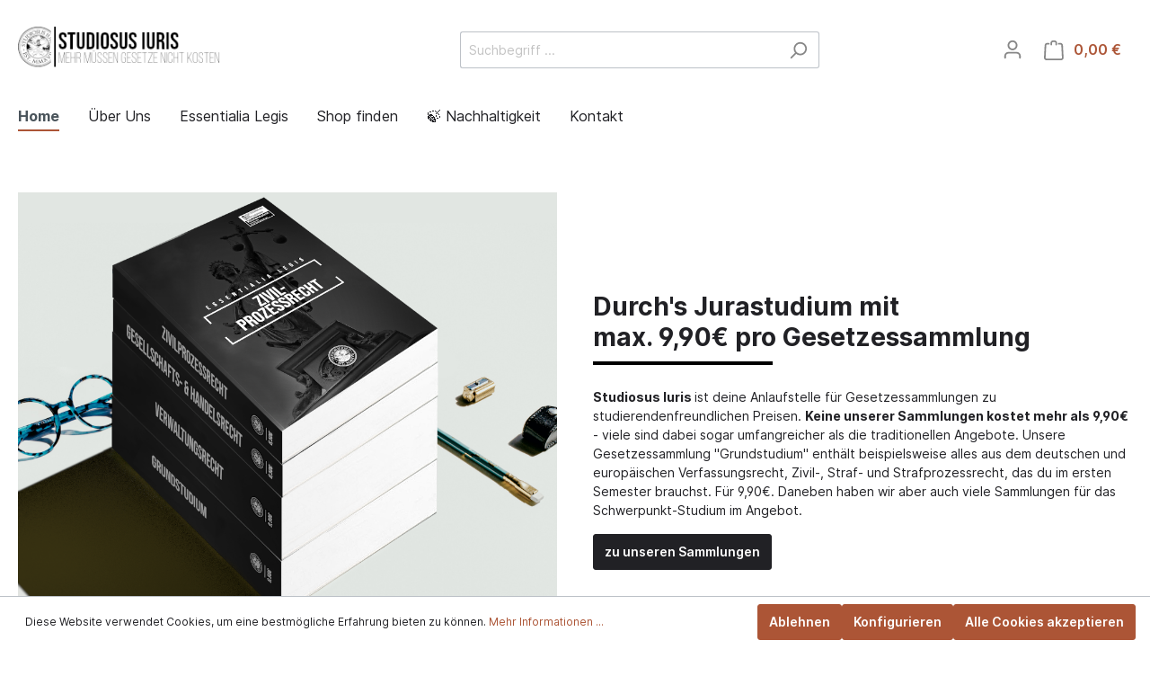

--- FILE ---
content_type: text/html; charset=UTF-8
request_url: https://studiosus-iuris.org/
body_size: 35682
content:

<!DOCTYPE html>

<html lang="de-DE"
      itemscope="itemscope"
      itemtype="https://schema.org/WebPage">

                            
    <head>
                                    <meta charset="utf-8">
            
                            <meta name="viewport"
                      content="width=device-width, initial-scale=1, shrink-to-fit=no">
            
                            <meta name="author"
                      content=""/>
                <meta name="robots"
                      content="index,follow"/>
                <meta name="revisit-after"
                      content="15 days"/>
                <meta name="keywords"
                      content=""/>
                <meta name="description"
                      content=""/>
            
                            <meta property="og:url"
                      content="https://studiosus-iuris.org/"/>
                <meta property="og:type"
                      content="website"/>
                <meta property="og:site_name"
                      content="Studiosus Iuris | Mehr müssen Gesetze nicht kosten"/>
                <meta property="og:title"
                      content="Studiosus Iuris"/>
                <meta property="og:description"
                      content=""/>
                <meta property="og:image"
                      content="https://studiosus-iuris.org/media/5d/a3/63/1678823646/Logo.png"/>

                <meta name="twitter:card"
                      content="summary"/>
                <meta name="twitter:site"
                      content="Studiosus Iuris | Mehr müssen Gesetze nicht kosten"/>
                <meta name="twitter:title"
                      content="Studiosus Iuris"/>
                <meta name="twitter:description"
                      content=""/>
                <meta name="twitter:image"
                      content="https://studiosus-iuris.org/media/5d/a3/63/1678823646/Logo.png"/>
            
                            <meta itemprop="copyrightHolder"
                      content="Studiosus Iuris | Mehr müssen Gesetze nicht kosten"/>
                <meta itemprop="copyrightYear"
                      content=""/>
                <meta itemprop="isFamilyFriendly"
                      content="false"/>
                <meta itemprop="image"
                      content="https://studiosus-iuris.org/media/5d/a3/63/1678823646/Logo.png"/>
            
                                                
                    <link rel="shortcut icon"
                  href="https://studiosus-iuris.org/media/bc/27/78/1711387160/Logo_s_glatt_500.png">
        
                            
                            
                                    <link rel="canonical" href="https://studiosus-iuris.org/" />
                    
        
                <title itemprop="name">Studiosus Iuris</title>
        

            <link rel="stylesheet" href="https://use.fontawesome.com/releases/v5.2.0/css/all.css" integrity="sha384-hWVjflwFxL6sNzntih27bfxkr27PmbbK/iSvJ+a4+0owXq79v+lsFkW54bOGbiDQ" crossorigin="anonymous">
    
                                                                            <link rel="stylesheet"
                      href="https://studiosus-iuris.org/theme/4f5ef224340793cfda6a50cc154da727/css/all.css?1711387604440497">
                                    

            <link rel="stylesheet" href="https://data.moori.net/fontawesome-free-5.15.4-web/css/all.min.css" crossorigin="anonymous"/>
    
            <link rel="stylesheet" href="https://studiosus-iuris.org/bundles/moorlfoundation/storefront/css/animate.css?169195262189270">
    
    
            <style>
            :root {
                --moorl-advanced-search-width: 600px;
            }
        </style>
    
                        <script>
        window.features = {"V6_5_0_0":false,"v6.5.0.0":false,"PERFORMANCE_TWEAKS":false,"performance.tweaks":false,"FEATURE_NEXT_1797":false,"feature.next.1797":false,"FEATURE_NEXT_16710":false,"feature.next.16710":false,"FEATURE_NEXT_13810":false,"feature.next.13810":false,"FEATURE_NEXT_13250":false,"feature.next.13250":false,"FEATURE_NEXT_17276":false,"feature.next.17276":false,"FEATURE_NEXT_16151":false,"feature.next.16151":false,"FEATURE_NEXT_16155":false,"feature.next.16155":false,"FEATURE_NEXT_19501":false,"feature.next.19501":false,"FEATURE_NEXT_15053":false,"feature.next.15053":false,"FEATURE_NEXT_18215":false,"feature.next.18215":false,"FEATURE_NEXT_15815":false,"feature.next.15815":false,"FEATURE_NEXT_14699":false,"feature.next.14699":false,"FEATURE_NEXT_15707":false,"feature.next.15707":false,"FEATURE_NEXT_14360":false,"feature.next.14360":false,"FEATURE_NEXT_15172":false,"feature.next.15172":false,"FEATURE_NEXT_14001":false,"feature.next.14001":false,"FEATURE_NEXT_7739":false,"feature.next.7739":false,"FEATURE_NEXT_16200":false,"feature.next.16200":false,"FEATURE_NEXT_13410":false,"feature.next.13410":false,"FEATURE_NEXT_15917":false,"feature.next.15917":false,"FEATURE_NEXT_15957":false,"feature.next.15957":false,"FEATURE_NEXT_13601":false,"feature.next.13601":false,"FEATURE_NEXT_16992":false,"feature.next.16992":false,"FEATURE_NEXT_7530":false,"feature.next.7530":false,"FEATURE_NEXT_16824":false,"feature.next.16824":false,"FEATURE_NEXT_16271":false,"feature.next.16271":false,"FEATURE_NEXT_15381":false,"feature.next.15381":false,"FEATURE_NEXT_17275":false,"feature.next.17275":false,"FEATURE_NEXT_17016":false,"feature.next.17016":false,"FEATURE_NEXT_16236":false,"feature.next.16236":false,"FEATURE_NEXT_16640":false,"feature.next.16640":false,"FEATURE_NEXT_17858":false,"feature.next.17858":false,"FEATURE_NEXT_6758":false,"feature.next.6758":false,"FEATURE_NEXT_19048":false,"feature.next.19048":false,"FEATURE_NEXT_19822":false,"feature.next.19822":false,"FEATURE_NEXT_18129":false,"feature.next.18129":false,"FEATURE_NEXT_19163":false,"feature.next.19163":false,"FEATURE_NEXT_18187":false,"feature.next.18187":false,"FEATURE_NEXT_17978":false,"feature.next.17978":false,"FEATURE_NEXT_11634":false,"feature.next.11634":false,"FEATURE_NEXT_21547":false,"feature.next.21547":false,"FEATURE_NEXT_22900":false,"feature.next.22900":false};
    </script>
        
                                                    
                            
            
                
                                    <script>
                    window.useDefaultCookieConsent = true;
                </script>
                    
            </head>

    <body class="is-ctl-navigation is-act-home">

                            <noscript class="noscript-main">
                
    <div role="alert"
         class="alert alert-info alert-has-icon">
                                                                                                                                                                <span class="icon icon-info">
                        <svg xmlns="http://www.w3.org/2000/svg" xmlns:xlink="http://www.w3.org/1999/xlink" width="24" height="24" viewBox="0 0 24 24"><defs><path d="M12 7c.5523 0 1 .4477 1 1s-.4477 1-1 1-1-.4477-1-1 .4477-1 1-1zm1 9c0 .5523-.4477 1-1 1s-1-.4477-1-1v-5c0-.5523.4477-1 1-1s1 .4477 1 1v5zm11-4c0 6.6274-5.3726 12-12 12S0 18.6274 0 12 5.3726 0 12 0s12 5.3726 12 12zM12 2C6.4772 2 2 6.4772 2 12s4.4772 10 10 10 10-4.4772 10-10S17.5228 2 12 2z" id="icons-default-info" /></defs><use xlink:href="#icons-default-info" fill="#758CA3" fill-rule="evenodd" /></svg>
        </span>
                                        
                    <div class="alert-content-container">
                                                    
                                    <div class="alert-content">
                                                    Um unseren Shop in vollem Umfang nutzen zu können, empfehlen wir dir Javascript in deinem Browser zu aktivieren.
                                            </div>
                
                                                                </div>
            </div>
            </noscript>
        
                    <header class="header-main">
                                    <div class="container">
                                        <div class="top-bar d-none d-lg-block">
        <nav class="top-bar-nav">
                                            
                
                                            
                
                                </nav>
    </div>
    
            <div class="row align-items-center header-row">
                            <div class="col-12 col-lg-auto header-logo-col">
                        <div class="header-logo-main">
                    <a class="header-logo-main-link"
               href="/"
               title="Zur Startseite wechseln">
                                    <picture class="header-logo-picture">
                                                                                
                                                                            
                                                                                    <img src="https://studiosus-iuris.org/media/5d/a3/63/1678823646/Logo.png"
                                     alt="Zur Startseite wechseln"
                                     class="img-fluid header-logo-main-img"/>
                                                                        </picture>
                            </a>
            </div>
                </div>
            
                            <div class="col-12 order-2 col-sm order-sm-1 header-search-col">
                    <div class="row">
                        <div class="col-sm-auto d-none d-sm-block d-lg-none">
                                                            <div class="nav-main-toggle">
                                                                            <button class="btn nav-main-toggle-btn header-actions-btn"
                                                type="button"
                                                data-offcanvas-menu="true"
                                                aria-label="Menü">
                                                                                                                                                                                                    <span class="icon icon-stack">
                        <svg xmlns="http://www.w3.org/2000/svg" xmlns:xlink="http://www.w3.org/1999/xlink" width="24" height="24" viewBox="0 0 24 24"><defs><path d="M3 13c-.5523 0-1-.4477-1-1s.4477-1 1-1h18c.5523 0 1 .4477 1 1s-.4477 1-1 1H3zm0-7c-.5523 0-1-.4477-1-1s.4477-1 1-1h18c.5523 0 1 .4477 1 1s-.4477 1-1 1H3zm0 14c-.5523 0-1-.4477-1-1s.4477-1 1-1h18c.5523 0 1 .4477 1 1s-.4477 1-1 1H3z" id="icons-default-stack" /></defs><use xlink:href="#icons-default-stack" fill="#758CA3" fill-rule="evenodd" /></svg>
        </span>
                                                                                        </button>
                                                                    </div>
                                                    </div>
                        <div class="col">
                            
    <div class="collapse"
         id="searchCollapse">
        <div class="header-search">
            <form action="/search"
                  method="get"
                  data-search-form="true"
                  data-search-widget-options='{&quot;searchWidgetMinChars&quot;:2}'
                  data-url="/suggest?search="
                  class="header-search-form">
                                    <div class="input-group">
                                                    <input type="search"
                                   name="search"
                                   class="form-control header-search-input"
                                   autocomplete="off"
                                   autocapitalize="off"
                                   placeholder="Suchbegriff ..."
                                   aria-label="Suchbegriff ..."
                                   value=""
                            >
                        
                                                                                                                <div class="input-group-append">
                                    <button type="submit"
                                            class="btn header-search-btn"
                                            aria-label="Suchen">
                                        <span class="header-search-icon">
                                                                                                                                                    <span class="icon icon-search">
                        <svg xmlns="http://www.w3.org/2000/svg" xmlns:xlink="http://www.w3.org/1999/xlink" width="24" height="24" viewBox="0 0 24 24"><defs><path d="M10.0944 16.3199 4.707 21.707c-.3905.3905-1.0237.3905-1.4142 0-.3905-.3905-.3905-1.0237 0-1.4142L8.68 14.9056C7.6271 13.551 7 11.8487 7 10c0-4.4183 3.5817-8 8-8s8 3.5817 8 8-3.5817 8-8 8c-1.8487 0-3.551-.627-4.9056-1.6801zM15 16c3.3137 0 6-2.6863 6-6s-2.6863-6-6-6-6 2.6863-6 6 2.6863 6 6 6z" id="icons-default-search" /></defs><use xlink:href="#icons-default-search" fill="#758CA3" fill-rule="evenodd" /></svg>
        </span>
                                            </span>
                                    </button>
                                </div>
                                                                        </div>
                            </form>
        </div>
    </div>
                        </div>
                    </div>
                </div>
            
                            <div class="col-12 order-1 col-sm-auto order-sm-2 header-actions-col">
                    <div class="row no-gutters">
                                                    <div class="col d-sm-none">
                                <div class="menu-button">
                                                                            <button class="btn nav-main-toggle-btn header-actions-btn"
                                                type="button"
                                                data-offcanvas-menu="true"
                                                aria-label="Menü">
                                                                                                                                                                                                    <span class="icon icon-stack">
                        <svg xmlns="http://www.w3.org/2000/svg" xmlns:xlink="http://www.w3.org/1999/xlink" width="24" height="24" viewBox="0 0 24 24"><defs><path d="M3 13c-.5523 0-1-.4477-1-1s.4477-1 1-1h18c.5523 0 1 .4477 1 1s-.4477 1-1 1H3zm0-7c-.5523 0-1-.4477-1-1s.4477-1 1-1h18c.5523 0 1 .4477 1 1s-.4477 1-1 1H3zm0 14c-.5523 0-1-.4477-1-1s.4477-1 1-1h18c.5523 0 1 .4477 1 1s-.4477 1-1 1H3z" id="icons-default-stack" /></defs><use xlink:href="#icons-default-stack" fill="#758CA3" fill-rule="evenodd" /></svg>
        </span>
                                                                                        </button>
                                                                    </div>
                            </div>
                        
                                                    <div class="col-auto d-sm-none">
                                <div class="search-toggle">
                                    <button class="btn header-actions-btn search-toggle-btn js-search-toggle-btn collapsed"
                                            type="button"
                                            data-toggle="collapse"
                                            data-target="#searchCollapse"
                                            aria-expanded="false"
                                            aria-controls="searchCollapse"
                                            aria-label="Suchen">
                                                                                                                                                <span class="icon icon-search">
                        <svg xmlns="http://www.w3.org/2000/svg" xmlns:xlink="http://www.w3.org/1999/xlink" width="24" height="24" viewBox="0 0 24 24"><defs><path d="M10.0944 16.3199 4.707 21.707c-.3905.3905-1.0237.3905-1.4142 0-.3905-.3905-.3905-1.0237 0-1.4142L8.68 14.9056C7.6271 13.551 7 11.8487 7 10c0-4.4183 3.5817-8 8-8s8 3.5817 8 8-3.5817 8-8 8c-1.8487 0-3.551-.627-4.9056-1.6801zM15 16c3.3137 0 6-2.6863 6-6s-2.6863-6-6-6-6 2.6863-6 6 2.6863 6 6 6z" id="icons-default-search" /></defs><use xlink:href="#icons-default-search" fill="#758CA3" fill-rule="evenodd" /></svg>
        </span>
                                        </button>
                                </div>
                            </div>
                        
                        
                                                    <div class="col-auto">
                                <div class="account-menu">
                                        <div class="dropdown">
                    <button class="btn account-menu-btn header-actions-btn"
                    type="button"
                    id="accountWidget"
                    data-offcanvas-account-menu="true"
                    data-toggle="dropdown"
                    aria-haspopup="true"
                    aria-expanded="false"
                    aria-label="Mein Konto"
                    title="Mein Konto">
                                                                                                                        <span class="icon icon-avatar">
                        <svg xmlns="http://www.w3.org/2000/svg" xmlns:xlink="http://www.w3.org/1999/xlink" width="24" height="24" viewBox="0 0 24 24"><defs><path d="M12 3C9.7909 3 8 4.7909 8 7c0 2.2091 1.7909 4 4 4 2.2091 0 4-1.7909 4-4 0-2.2091-1.7909-4-4-4zm0-2c3.3137 0 6 2.6863 6 6s-2.6863 6-6 6-6-2.6863-6-6 2.6863-6 6-6zM4 22.099c0 .5523-.4477 1-1 1s-1-.4477-1-1V20c0-2.7614 2.2386-5 5-5h10.0007c2.7614 0 5 2.2386 5 5v2.099c0 .5523-.4477 1-1 1s-1-.4477-1-1V20c0-1.6569-1.3431-3-3-3H7c-1.6569 0-3 1.3431-3 3v2.099z" id="icons-default-avatar" /></defs><use xlink:href="#icons-default-avatar" fill="#758CA3" fill-rule="evenodd" /></svg>
        </span>
                </button>
        
                    <div class="dropdown-menu dropdown-menu-right account-menu-dropdown js-account-menu-dropdown"
                 aria-labelledby="accountWidget">
                

        
                                                        <button class="btn btn-light offcanvas-close js-offcanvas-close btn-block sticky-top">
                                                                                                                                                            <span class="icon icon-x icon-sm">
                        <svg xmlns="http://www.w3.org/2000/svg" xmlns:xlink="http://www.w3.org/1999/xlink" width="24" height="24" viewBox="0 0 24 24"><defs><path d="m10.5858 12-7.293-7.2929c-.3904-.3905-.3904-1.0237 0-1.4142.3906-.3905 1.0238-.3905 1.4143 0L12 10.5858l7.2929-7.293c.3905-.3904 1.0237-.3904 1.4142 0 .3905.3906.3905 1.0238 0 1.4143L13.4142 12l7.293 7.2929c.3904.3905.3904 1.0237 0 1.4142-.3906.3905-1.0238.3905-1.4143 0L12 13.4142l-7.2929 7.293c-.3905.3904-1.0237.3904-1.4142 0-.3905-.3906-.3905-1.0238 0-1.4143L10.5858 12z" id="icons-default-x" /></defs><use xlink:href="#icons-default-x" fill="#758CA3" fill-rule="evenodd" /></svg>
        </span>
                            
                                                    Menü schließen
                                            </button>
                
    
                    <div class="offcanvas-content-container">
                <div class="account-menu">
                                    <div class="dropdown-header account-menu-header">
                    Mein Konto
                </div>
                    
                                    <div class="account-menu-login">
                    <a href="/account/login"
                       title="Anmelden"
                       class="btn btn-primary account-menu-login-button">
                        Anmelden
                    </a>

                    <div class="account-menu-register">
                        oder <a href="/account/login"
                                                            title="registrieren">registrieren</a>
                    </div>
                </div>
                    
                    <div class="account-menu-links">
                    <div class="header-account-menu">
        <div class="card account-menu-inner">
                                        
                                                <div class="list-group list-group-flush account-aside-list-group">
                                                                                    <a href="/account"
                                   title="Übersicht"
                                   class="list-group-item list-group-item-action account-aside-item">
                                    Übersicht
                                </a>
                            
                                                            <a href="/account/profile"
                                   title="Persönliches Profil"
                                   class="list-group-item list-group-item-action account-aside-item">
                                    Persönliches Profil
                                </a>
                            
                                                            <a href="/account/address"
                                   title="Adressen"
                                   class="list-group-item list-group-item-action account-aside-item">
                                    Adressen
                                </a>
                            
                                                            <a href="/account/payment"
                                   title="Zahlungsarten"
                                   class="list-group-item list-group-item-action account-aside-item">
                                    Zahlungsarten
                                </a>
                            
                                                            <a href="/account/order"
                                   title="Bestellungen"
                                   class="list-group-item list-group-item-action account-aside-item">
                                    Bestellungen
                                </a>
                                                                        </div>
                            
                                                </div>
    </div>
            </div>
            </div>
        </div>
                </div>
            </div>
                                </div>
                            </div>
                        
                                                    <div class="col-auto">
                                <div class="header-cart"
                                     data-offcanvas-cart="true">
                                    <a class="btn header-cart-btn header-actions-btn"
                                       href="/checkout/cart"
                                       data-cart-widget="true"
                                       title="Warenkorb"
                                       aria-label="Warenkorb">
                                            <span class="header-cart-icon">
                                                                                                                <span class="icon icon-bag">
                        <svg xmlns="http://www.w3.org/2000/svg" xmlns:xlink="http://www.w3.org/1999/xlink" width="24" height="24" viewBox="0 0 24 24"><defs><path d="M5.892 3c.5523 0 1 .4477 1 1s-.4477 1-1 1H3.7895a1 1 0 0 0-.9986.9475l-.7895 15c-.029.5515.3946 1.0221.9987 1.0525h17.8102c.5523 0 1-.4477.9986-1.0525l-.7895-15A1 1 0 0 0 20.0208 5H17.892c-.5523 0-1-.4477-1-1s.4477-1 1-1h2.1288c1.5956 0 2.912 1.249 2.9959 2.8423l.7894 15c.0035.0788.0035.0788.0042.1577 0 1.6569-1.3432 3-3 3H3c-.079-.0007-.079-.0007-.1577-.0041-1.6546-.0871-2.9253-1.499-2.8382-3.1536l.7895-15C.8775 4.249 2.1939 3 3.7895 3H5.892zm4 2c0 .5523-.4477 1-1 1s-1-.4477-1-1V3c0-1.6569 1.3432-3 3-3h2c1.6569 0 3 1.3431 3 3v2c0 .5523-.4477 1-1 1s-1-.4477-1-1V3c0-.5523-.4477-1-1-1h-2c-.5523 0-1 .4477-1 1v2z" id="icons-default-bag" /></defs><use xlink:href="#icons-default-bag" fill="#758CA3" fill-rule="evenodd" /></svg>
        </span>
        </span>
        <span class="header-cart-total">
        0,00 € 
    </span>
                                    </a>
                                </div>
                            </div>
                                            </div>
                </div>
                    </div>
                        </div>
                            </header>
        
                    <div class="nav-main">
                                    
    <div class="main-navigation"
         id="mainNavigation"
         data-flyout-menu="true">
                    <div class="container">
                                    <nav class="nav main-navigation-menu"
                        itemscope="itemscope"
                        itemtype="http://schema.org/SiteNavigationElement">
                        
                                                                                    <a class="nav-link main-navigation-link active home-link"
                                    href="/"
                                    itemprop="url"
                                    title="Home">
                                    <div class="main-navigation-link-text">
                                        <span itemprop="name">Home</span>
                                    </div>
                                </a>
                                                    
                                                    
                                                                                            
                                                                
                                                                                                            <a class="nav-link main-navigation-link"
                                           href="https://studiosus-iuris.org/UEber-Uns/"
                                           itemprop="url"
                                                                                                                                 title="Über Uns">
                                            <div class="main-navigation-link-text">
                                                <span itemprop="name">Über Uns</span>
                                            </div>
                                        </a>
                                                                                                                                                                
                                                                
                                                                                                            <a class="nav-link main-navigation-link"
                                           href="https://studiosus-iuris.org/Essentialia-Legis/"
                                           itemprop="url"
                                           data-flyout-menu-trigger="fcffe2c1c0a64570ad8a5369f3f8346f"                                                                                      title="Essentialia Legis">
                                            <div class="main-navigation-link-text">
                                                <span itemprop="name">Essentialia Legis</span>
                                            </div>
                                        </a>
                                                                                                                                                                
                                                                
                                                                                                            <a class="nav-link main-navigation-link"
                                           href="https://studiosus-iuris.org/Shop-finden/"
                                           itemprop="url"
                                                                                                                                 title="Shop finden">
                                            <div class="main-navigation-link-text">
                                                <span itemprop="name">Shop finden</span>
                                            </div>
                                        </a>
                                                                                                                                                                
                                                                
                                                                                                            <a class="nav-link main-navigation-link"
                                           href="https://studiosus-iuris.org/Nachhaltigkeit/"
                                           itemprop="url"
                                                                                                                                 title="🍃 Nachhaltigkeit">
                                            <div class="main-navigation-link-text">
                                                <span itemprop="name">🍃 Nachhaltigkeit</span>
                                            </div>
                                        </a>
                                                                                                                                                                
                                                                
                                                                                                            <a class="nav-link main-navigation-link"
                                           href="https://studiosus-iuris.org/Kontakt/"
                                           itemprop="url"
                                                                                                                                 title="Kontakt">
                                            <div class="main-navigation-link-text">
                                                <span itemprop="name">Kontakt</span>
                                            </div>
                                        </a>
                                                                                                                                            </nav>
                            </div>
        
                                                                                                                                                                                                                
                                                <div class="navigation-flyouts">
                                                                                                                                                                                                                            <div class="navigation-flyout"
                                             data-flyout-menu-id="fcffe2c1c0a64570ad8a5369f3f8346f">
                                            <div class="container">
                                                                                                                        <div class="row navigation-flyout-bar">
                            <div class="col">
                    <div class="navigation-flyout-category-link">
                                                                                    <a class="nav-link"
                                   href="https://studiosus-iuris.org/Essentialia-Legis/"
                                   itemprop="url"
                                   title="Essentialia Legis">
                                                                            Zur Kategorie Essentialia Legis
                                                                                                                                                <span class="icon icon-arrow-right icon-primary">
                        <svg xmlns="http://www.w3.org/2000/svg" xmlns:xlink="http://www.w3.org/1999/xlink" width="16" height="16" viewBox="0 0 16 16"><defs><path id="icons-solid-arrow-right" d="M6.7071 6.2929c-.3905-.3905-1.0237-.3905-1.4142 0-.3905.3905-.3905 1.0237 0 1.4142l3 3c.3905.3905 1.0237.3905 1.4142 0l3-3c.3905-.3905.3905-1.0237 0-1.4142-.3905-.3905-1.0237-.3905-1.4142 0L9 8.5858l-2.2929-2.293z" /></defs><use transform="rotate(-90 9 8.5)" xlink:href="#icons-solid-arrow-right" fill="#758CA3" fill-rule="evenodd" /></svg>
        </span>
                                                                        </a>
                                                                        </div>
                </div>
            
                            <div class="col-auto">
                    <div class="navigation-flyout-close js-close-flyout-menu">
                                                                                                                                                                                            <span class="icon icon-x">
                        <svg xmlns="http://www.w3.org/2000/svg" xmlns:xlink="http://www.w3.org/1999/xlink" width="24" height="24" viewBox="0 0 24 24"><defs><path d="m10.5858 12-7.293-7.2929c-.3904-.3905-.3904-1.0237 0-1.4142.3906-.3905 1.0238-.3905 1.4143 0L12 10.5858l7.2929-7.293c.3905-.3904 1.0237-.3904 1.4142 0 .3905.3906.3905 1.0238 0 1.4143L13.4142 12l7.293 7.2929c.3904.3905.3904 1.0237 0 1.4142-.3906.3905-1.0238.3905-1.4143 0L12 13.4142l-7.2929 7.293c-.3905.3904-1.0237.3904-1.4142 0-.3905-.3906-.3905-1.0238 0-1.4143L10.5858 12z" id="icons-default-x" /></defs><use xlink:href="#icons-default-x" fill="#758CA3" fill-rule="evenodd" /></svg>
        </span>
                                                                            </div>
                </div>
                    </div>
    
            <div class="row navigation-flyout-content">
                            <div class="col">
                    <div class="navigation-flyout-categories">
                                                        
                    
    
    <div class="row navigation-flyout-categories is-level-0">
                                            
                            <div class="col-3 navigation-flyout-col">
                                                                        <a class="nav-item nav-link navigation-flyout-link is-level-0"
                               href="https://studiosus-iuris.org/Essentialia-Legis/Semester-1-4/"
                               itemprop="url"
                                                              title="Semester 1 - 4">
                                <span itemprop="name">Semester 1 - 4</span>
                            </a>
                                            
                                                                            
        
    
    <div class="navigation-flyout-categories is-level-1">
            </div>
                                                            </div>
                                                        
                            <div class="col-3 navigation-flyout-col">
                                                                        <a class="nav-item nav-link navigation-flyout-link is-level-0"
                               href="https://studiosus-iuris.org/Essentialia-Legis/Schwerpunkt/"
                               itemprop="url"
                                                              title="Schwerpunkt">
                                <span itemprop="name">Schwerpunkt</span>
                            </a>
                                            
                                                                            
        
    
    <div class="navigation-flyout-categories is-level-1">
            </div>
                                                            </div>
                                                        
                            <div class="col-3 navigation-flyout-col">
                                                                        <a class="nav-item nav-link navigation-flyout-link is-level-0"
                               href="https://studiosus-iuris.org/Essentialia-Legis/Zubehoer/"
                               itemprop="url"
                                                              title="Zubehör">
                                <span itemprop="name">Zubehör</span>
                            </a>
                                            
                                                                            
        
    
    <div class="navigation-flyout-categories is-level-1">
            </div>
                                                            </div>
                        </div>
                                            </div>
                </div>
            
                                                </div>
                                                                                                </div>
                                        </div>
                                                                                                                                                                                                                                                                                                                                </div>
                                        </div>
                            </div>
        
                                    <div class="d-none js-navigation-offcanvas-initial-content is-root">
                                            

        
                                                        <button class="btn btn-light offcanvas-close js-offcanvas-close btn-block sticky-top">
                                                                                                                                                            <span class="icon icon-x icon-sm">
                        <svg xmlns="http://www.w3.org/2000/svg" xmlns:xlink="http://www.w3.org/1999/xlink" width="24" height="24" viewBox="0 0 24 24"><defs><path d="m10.5858 12-7.293-7.2929c-.3904-.3905-.3904-1.0237 0-1.4142.3906-.3905 1.0238-.3905 1.4143 0L12 10.5858l7.2929-7.293c.3905-.3904 1.0237-.3904 1.4142 0 .3905.3906.3905 1.0238 0 1.4143L13.4142 12l7.293 7.2929c.3904.3905.3904 1.0237 0 1.4142-.3906.3905-1.0238.3905-1.4143 0L12 13.4142l-7.2929 7.293c-.3905.3904-1.0237.3904-1.4142 0-.3905-.3906-.3905-1.0238 0-1.4143L10.5858 12z" id="icons-default-x" /></defs><use xlink:href="#icons-default-x" fill="#758CA3" fill-rule="evenodd" /></svg>
        </span>
                            
                                                    Menü schließen
                                            </button>
                
    
                    <div class="offcanvas-content-container">
                        <nav class="nav navigation-offcanvas-actions">
                                
                
                                
                        </nav>
    
    
    <div class="navigation-offcanvas-container js-navigation-offcanvas">
        <div class="navigation-offcanvas-overlay-content js-navigation-offcanvas-overlay-content">
                                <div class="navigation-offcanvas-headline">
                    Kategorien
            </div>
            
            <ul class="list-unstyled navigation-offcanvas-list">
                
                                                    
<li class="navigation-offcanvas-list-item">
            <a class="navigation-offcanvas-link nav-item nav-link"
           href="https://studiosus-iuris.org/UEber-Uns/"
                       itemprop="url"
                       title="Über Uns">
                            <span itemprop="name">Über Uns</span>
                                    </a>
    </li>
                                    
<li class="navigation-offcanvas-list-item">
            <a class="navigation-offcanvas-link nav-item nav-link js-navigation-offcanvas-link"
           href="https://studiosus-iuris.org/Essentialia-Legis/"
                            data-href="/widgets/menu/offcanvas?navigationId=fcffe2c1c0a64570ad8a5369f3f8346f"
                       itemprop="url"
                       title="Essentialia Legis">
                            <span itemprop="name">Essentialia Legis</span>
                                                            <span
                            class="navigation-offcanvas-link-icon js-navigation-offcanvas-loading-icon">
                                                                                                                                    <span class="icon icon-arrow-medium-right icon-sm">
                        <svg xmlns="http://www.w3.org/2000/svg" xmlns:xlink="http://www.w3.org/1999/xlink" width="16" height="16" viewBox="0 0 16 16"><defs><path id="icons-solid-arrow-medium-right" d="M4.7071 5.2929c-.3905-.3905-1.0237-.3905-1.4142 0-.3905.3905-.3905 1.0237 0 1.4142l4 4c.3905.3905 1.0237.3905 1.4142 0l4-4c.3905-.3905.3905-1.0237 0-1.4142-.3905-.3905-1.0237-.3905-1.4142 0L8 8.5858l-3.2929-3.293z" /></defs><use transform="rotate(-90 8 8)" xlink:href="#icons-solid-arrow-medium-right" fill="#758CA3" fill-rule="evenodd" /></svg>
        </span>
                            </span>
                                                        </a>
    </li>
                                    
<li class="navigation-offcanvas-list-item">
            <a class="navigation-offcanvas-link nav-item nav-link"
           href="https://studiosus-iuris.org/Shop-finden/"
                       itemprop="url"
                       title="Shop finden">
                            <span itemprop="name">Shop finden</span>
                                    </a>
    </li>
                                    
<li class="navigation-offcanvas-list-item">
            <a class="navigation-offcanvas-link nav-item nav-link"
           href="https://studiosus-iuris.org/Nachhaltigkeit/"
                       itemprop="url"
                       title="🍃 Nachhaltigkeit">
                            <span itemprop="name">🍃 Nachhaltigkeit</span>
                                    </a>
    </li>
                                    
<li class="navigation-offcanvas-list-item">
            <a class="navigation-offcanvas-link nav-item nav-link"
           href="https://studiosus-iuris.org/Kontakt/"
                       itemprop="url"
                       title="Kontakt">
                            <span itemprop="name">Kontakt</span>
                                    </a>
    </li>
                            </ul>
        </div>
    </div>
        </div>
                                        </div>
                    
                    <main class="content-main">
                                    <div class="flashbags container">
                                            </div>
                
                    <div class="container-main">
                                    <div class="breadcrumb cms-breadcrumb container">
                                        
                                                                                                                                        
                            </div>
            
                                                                                                                                    <div class="cms-page">
                                                <div class="cms-sections">
                                            
            
            
            
                                        
                                                                                                                        
                        
                                                                            
                        <div class="cms-section hidden-desktop hidden-tablet hidden-mobile  pos-0 cms-section-default"
                     style="">

                            <div class="cms-section-default boxed">
        
                                
            
                
                
    
    
    
    
            
    
                
            
    <div class="cms-block  pos-0 cms-block-text"
         style="">
                            
                    <div class="cms-block-container"
                 style="padding: 0px 20px 20px 20px;">

                                    <div class="cms-block-container-row row cms-row ">
                                    
    <div class="col-12" data-cms-element-id="485760ac5870429382f22d725f07a79a">
                        
    <div class="cms-element-text">
                                                                        <p style="background:#ac5536; padding:25px;"><font color="#ffffff"><b>Beschränktes Angebot in diesem Semester</b> - In diesem Semester steht leider nur ein beschränktes Angebot zur Verfügung. Nachdem Studiosus Iuris in den letzten Jahren sehr erfolgreich gewachsen ist und sich das Angebot durch Kooperationen mit zahlreichen Professorinnen und Professoren vergrößert hat, legen wir in diesem Semester eine kleine "Pause" ein. Wir möchten diese Zeit nutzen, um unsere Strukturen zu überdenken und ggf. organisatorische Änderungen vorzunehmen. Das schaffen wir aber leider nicht, wenn auch das übliche Geschäft ganz normal weiter läuft. Unser Angebot ist in diesem Semester daher - mit wenigen Ausnahmen - auf das vorhandene Sortiment beschränkt. Ausverkaufte Sammlungen werden  wir in diesem Semester also nicht nachdrucken.</font></p>
                                        </div>
            </div>
                    </div>
                            </div>
            </div>

                            </div>
                </div>
            
                                                
            
            
            
                                        
                                                                                            
                        
                                                                            
                        <div class="cms-section hidden-desktop hidden-tablet  pos-1 cms-section-default"
                     style="">

                            <div class="cms-section-default full-width">
        
                                
            
                
                
    
    
    
    
            
    
                
            
    <div class="cms-block  pos-0 cms-block-text"
         style="">
                            
                    <div class="cms-block-container"
                 style="padding: 20px 20px 20px 20px;">

                                    <div class="cms-block-container-row row cms-row ">
                                    
    <div class="col-12" data-cms-element-id="06a738efca3a4430837416eeb9763573">
                        
    <div class="cms-element-text">
                                                        <b><h2 style="box-sizing: border-box; margin-top: 0px; margin-bottom: 10px; font-family: Inter, sans-serif; font-weight: 700; line-height: 34px; color: rgb(33, 33, 37); font-size: 1.75rem; caret-color: rgb(33, 33, 37); font-style: normal; font-variant-caps: normal; letter-spacing: normal; orphans: auto; text-align: left; text-indent: 0px; text-transform: none; white-space: normal; widows: auto; word-spacing: 0px; -webkit-text-size-adjust: auto; -webkit-text-stroke-width: 0px; text-decoration: none;">Durch's Jurastudium mit max. 9,90€ pro Gesetzessammlung</h2><hr style="box-sizing: content-box; height: 3px; overflow: visible; margin: 10px 0px 25px; border-width: 1px 0px 0px; border-top-style: solid; border-top-color: rgba(0, 0, 0, 0.1); font-style: normal; font-variant-caps: normal; font-weight: 400; letter-spacing: normal; orphans: auto; text-align: left; text-indent: 0px; text-transform: none; white-space: normal; widows: auto; word-spacing: 0px; -webkit-text-size-adjust: auto; -webkit-text-stroke-width: 0px; text-decoration: none; caret-color: rgb(74, 84, 91); color: rgb(74, 84, 91); font-family: Poppins, sans-serif; font-size: 13.6px; max-width: 200px; background-color: rgb(0, 0, 0);"></b><h2></h2><p></p>
                                        </div>
            </div>
                    </div>
                            </div>
            </div>

                        
                                
            
                
    
    
    
    
    
            
    
                
            
    <div class="cms-block  pos-1 cms-block-image-text-cover"
         style="">
                            
                    <div class="cms-block-container"
                 style="">

                                    <div class="cms-block-container-row row cms-row ">
                                    
            
        <div class="col-md-6" data-cms-element-id="deb6553ed7f647db8453999eacf20bce">
                                
    <div class="cms-element-image">
                                                        
                                                                                                                                <div class="cms-image-container is-cover"
                                     style="min-height: 340px;">
                                                                            
                                                                                                                            
                                                            
                        
                        
    
    
    
        
            <img src="https://studiosus-iuris.org/media/14/db/b6/1678823787/Chic.png"                          class="cms-image" data-object-fit="cover"        />
                                                                        </div>
                                                                        
                                                            </div>
                    </div>
    
            
        <div class="col-md-6" data-cms-element-id="8c6c6f652148449aa184c691b56a9fa6">
                                
    <div class="cms-element-text has-vertical-alignment">
                                    <div class="cms-element-alignment align-self-center">
                                                <div style="margin-left:20px">
<b>Studiosus Iuris </b>ist deine Anlaufstelle für Gesetzessammlungen zu studierendenfreundlichen Preisen.&nbsp;<span style="font-weight: bold;">Keine unserer Sammlungen kostet mehr als 9,90€</span> - viele sind dabei sogar umfangreicher als die traditionellen Angebote. Unsere Gesetzessammlung "Grundstudium" enthält beispielsweise alles aus dem deutschen und europäischen Verfassungsrecht, Zivil-, Straf- und Strafprozessrecht, das du im ersten Semester brauchst. Für 9,90€. Daneben haben wir aber auch viele Sammlungen für das Schwerpunkt-Studium im Angebot.<div><p style="font-style: normal; font-variant-caps: normal; font-weight: 400; letter-spacing: normal; orphans: auto; text-indent: 0px; text-transform: none; white-space: normal; widows: auto; word-spacing: 0px; -webkit-text-size-adjust: auto; -webkit-text-stroke-width: 0px; text-decoration: none; box-sizing: border-box; margin-top: 0px; margin-bottom: 1rem; caret-color: rgb(74, 84, 91); color: rgb(74, 84, 91); font-family: Poppins, sans-serif; text-align: left; font-size: 18px;"></p></div><div style="text-align: left;"><a target="_self" href="https://studiosus-iuris.org/Essentialia-Legis/" class="btn btn-secondary">zu unseren Sammlungen</a><br></div>
</div>
                                            </div>
                        </div>
                    </div>
                        </div>
                            </div>
            </div>

                            </div>
                </div>
            
                                                
            
            
            
                                        
                                                                                                                        
                        
                                                                            
                        <div class="cms-section hidden-desktop hidden-tablet hidden-mobile  pos-2 cms-section-default"
                     style="">

                            <div class="cms-section-default full-width">
        
                                
            
                
                
    
    
    
    
            
    
                
            
    <div class="cms-block  pos-0 cms-block-text"
         style="">
                            
                    <div class="cms-block-container"
                 style="padding: 0px 0px 30px 0px;">

                                    <div class="cms-block-container-row row cms-row ">
                                    
    <div class="col-12" data-cms-element-id="3dee1c893afe47d6b51bc0204187d217">
                        
    <div class="cms-element-text">
                                                        <h2 style="text-align: center;">Kein Versand vom 5. bis 17. Mai</h2>
                <p style="text-align: center;">Leider können wir vom 5. bis zum 17. Mai keine Bestellungen versenden. Bei Zahlungseingang ab dem 4. Mai kommt es daher zu einer entsprechenden Verzögerung.</p>
                                        </div>
            </div>
                    </div>
                            </div>
            </div>

                            </div>
                </div>
            
                                                
            
            
            
                                        
                                                                
                        
                                                                            
                        <div class="cms-section hidden-mobile  pos-3 cms-section-default"
                     style="">

                            <div class="cms-section-default full-width">
        
                                
            
                
                
    
    
    
    
            
    
                
            
    <div class="cms-block  pos-0 cms-block-image-text-cover"
         style="">
                            
                    <div class="cms-block-container"
                 style="padding: 0 20px 0 20px;">

                                    <div class="cms-block-container-row row cms-row ">
                                    
            
        <div class="col-md-6" data-cms-element-id="2701ab7369d24f91acc5a269dc644d80">
                                
    <div class="cms-element-image">
                                                        
                                                                                                                                <div class="cms-image-container is-cover"
                                     style="min-height: 500px;">
                                                                            
                                                                                                                            
                                                            
                        
                        
    
    
    
        
            <img src="https://studiosus-iuris.org/media/14/db/b6/1678823787/Chic.png"                          class="cms-image" data-object-fit="cover"        />
                                                                        </div>
                                                                        
                                                            </div>
                    </div>
    
            
        <div class="col-md-6" data-cms-element-id="90d17e24f9764d7593ae311ab3772978">
                                
    <div class="cms-element-text has-vertical-alignment">
                                    <div class="cms-element-alignment align-self-center">
                                                <h2>Durch's Jurastudium mit<br> max. 9,90€ pro Gesetzessammlung</h2><hr style="font-style: normal; font-variant-caps: normal; font-weight: 400; letter-spacing: normal; orphans: auto; text-indent: 0px; text-transform: none; white-space: normal; widows: auto; word-spacing: 0px; -webkit-text-size-adjust: auto; -webkit-text-stroke-width: 0px; text-decoration: none; box-sizing: content-box; height: 3px; overflow: visible; margin: 10px 0px 25px; border-width: 1px 0px 0px; border-top-style: solid; border-top-color: rgba(0, 0, 0, 0.1); caret-color: rgb(74, 84, 91); color: rgb(74, 84, 91); font-family: Poppins, sans-serif; font-size: 13.6px; text-align: left; max-width: 200px; background-color: rgb(0, 0, 0);"><b>Studiosus Iuris </b>ist deine Anlaufstelle für Gesetzessammlungen zu studierendenfreundlichen Preisen.&nbsp;<span style="font-weight: bold;">Keine unserer Sammlungen kostet mehr als 9,90€</span> - viele sind dabei sogar umfangreicher als die traditionellen Angebote. Unsere Gesetzessammlung "Grundstudium" enthält beispielsweise alles aus dem deutschen und europäischen Verfassungsrecht, Zivil-, Straf- und Strafprozessrecht, das du im ersten Semester brauchst. Für 9,90€. Daneben haben wir aber auch viele Sammlungen für das Schwerpunkt-Studium im Angebot.<p style="font-style: normal; font-variant-caps: normal; font-weight: 400; letter-spacing: normal; orphans: auto; text-indent: 0px; text-transform: none; white-space: normal; widows: auto; word-spacing: 0px; -webkit-text-size-adjust: auto; -webkit-text-stroke-width: 0px; text-decoration: none; box-sizing: border-box; margin-top: 0px; margin-bottom: 1rem; caret-color: rgb(74, 84, 91); color: rgb(74, 84, 91); font-family: Poppins, sans-serif; text-align: left; font-size: 18px;"></p><div style="text-align: left;"><a target="_self" href="/Essentialia-Legis/" class="btn btn-secondary">zu unseren Sammlungen</a><br></div>
                                            </div>
                        </div>
                    </div>
                        </div>
                            </div>
            </div>

                            </div>
                </div>
            
                                                
            
            
            
                                        
                                                                                                                        
                        
                                                                            
                        <div class="cms-section hidden-desktop hidden-tablet hidden-mobile  pos-4 cms-section-default"
                     style="">

                            <div class="cms-section-default full-width">
        
                                
            
                
                
    
    
    
                
            
    
                
            
    <div class="cms-block bg-color  pos-0 cms-block-text-teaser"
         style=" background-color: #ffffff;">
                            
                    <div class="cms-block-container"
                 style="padding: 50px 20px 20px 20px;">

                                    <div class="cms-block-container-row row cms-row ">
                                    
    <div class="col-12" data-cms-element-id="bb5dd5f033904914bd07493d97deca60">
                        
    <div class="cms-element-text">
                                                        <h2>Für die ersten Semester</h2><hr style="font-style: normal; font-variant-caps: normal; font-weight: 400; letter-spacing: normal; orphans: auto; text-indent: 0px; text-transform: none; white-space: normal; widows: auto; word-spacing: 0px; -webkit-text-size-adjust: auto; -webkit-text-stroke-width: 0px; text-decoration: none; box-sizing: content-box; height: 3px; overflow: visible; margin: 10px 0px 25px; border-width: 1px 0px 0px; border-top-style: solid; border-top-color: rgba(0, 0, 0, 0.1); caret-color: rgb(74, 84, 91); color: rgb(74, 84, 91); font-family: Poppins, sans-serif; font-size: 13.6px; text-align: left; max-width: 200px; background-color: rgb(0, 0, 0);">Mit diesen Sammlungen bist du bestens ausgestattet für die ersten Semester.
                                        </div>
            </div>
                    </div>
                            </div>
            </div>

                        
                                
            
                
                
    
    
    
                
            
    
                
            
    <div class="cms-block bg-color  pos-1 cms-block-product-slider"
         style=" background-color: #ffffff;">
                            
                    <div class="cms-block-container"
                 style="padding: 0px 20px 20px 20px;">

                                    <div class="cms-block-container-row row cms-row ">
                                
    <div class="col-12" data-cms-element-id="c835ca22024a453c8c806269196d5b40">
                                                <div
            class="cms-element-product-slider">
                            
                
                                    <div
                        class="base-slider product-slider has-nav"
                        data-product-slider="true"
                        data-product-slider-options="{&quot;productboxMinWidth&quot;:&quot;300px&quot;,&quot;slider&quot;:{&quot;gutter&quot;:30,&quot;autoplayButtonOutput&quot;:false,&quot;nav&quot;:false,&quot;mouseDrag&quot;:false,&quot;controls&quot;:true,&quot;autoplay&quot;:true}}">

                                                                            
                                                                                    <div class="product-slider-container"
                                     data-product-slider-container="true">
                                                                                                                        <div class="product-slider-item">
                                                    
    
    
                
                                                        
        <div class="card product-box box-image">
                            <div class="card-body">
                                                <div class="product-badges">
                                
                        
                        
                    
                            
                                </div>
                    
                                                                        
            <div itemprop="brand" itemtype="https://schema.org/Brand" itemscope>
            <meta itemprop="name" content="" />
        </div>
    
                        
                                    
                                            <div class="product-image-wrapper">
                                                        
                                                        
                                                            <a href="https://studiosus-iuris.org/Grundstudium-8.-Auflage/10028"
                                   title="Grundstudium (8. Auflage)"
                                   class="product-image-link is-contain">
                                                                                                                        
                                                                                                                                        
                                                                                                                
                        
                        
    
    
    
                
        
                
                    
            <img src="https://studiosus-iuris.org/media/g0/63/a8/1678812625/Grundstudium2.png"                             srcset="https://studiosus-iuris.org/thumbnail/g0/63/a8/1678812625/Grundstudium2_1920x1920.png 1920w, https://studiosus-iuris.org/thumbnail/g0/63/a8/1678812625/Grundstudium2_400x400.png 400w, https://studiosus-iuris.org/thumbnail/g0/63/a8/1678812625/Grundstudium2_800x800.png 800w"                                 sizes="(min-width: 1200px) 280px, (min-width: 992px) 350px, (min-width: 768px) 390px, (min-width: 576px) 500px, (min-width: 0px) 500px, 100vw"
                                         class="product-image is-contain" alt="Grundstudium (8. Auflage)" title="Grundstudium (8. Auflage)" data-object-fit="contain"        />
                                                                                                                                                            </a>
                            
                                                    </div>
                    
                                            <div class="product-info">
                                                                                        
                                                            <a href="https://studiosus-iuris.org/Grundstudium-8.-Auflage/10028"
                                   class="product-name"
                                   title="Grundstudium (8. Auflage)">
                                    Grundstudium (8. Auflage)
                                </a>
                            
                                                           <!-- <div class="product-variant-characteristics">
                                    <div class="product-variant-characteristics-text">
                                                                                                                                                                </div>
                                </div> //-->
                            
                            
                                                                    
        
        
    
        
    
        
    
    <div class="product-price-info">
                    <!-- <p class="product-price-unit">
                                                                    
                                                                                </p> //-->
        
                    <div class="product-price-wrapper">
                                                
              <!--  <div class="product-cheapest-price">
                                    </div> //-->

                
                <span class="product-price">
                    9,90 € 

                                    </span>
                            </div>
            </div>
                            
                                                                    <div class="product-action">
                        
                                                                        <a href="https://studiosus-iuris.org/Grundstudium-8.-Auflage/10028"
                       class="btn btn-block btn-light"
                       title="Details">
                        Details
                    </a>
                                        </div>

            <input type="hidden"
               name="product-name"
               value="Grundstudium (8. Auflage)">

        <input type="hidden"
               name="product-id"
               value="c7bca22753c84d08b6178a50052b4146">
                                                        </div>
                                    </div>
                    </div>
                                                    </div>
                                                                                                                                                                <div class="product-slider-item">
                                                    
    
    
                
                                                        
        <div class="card product-box box-image">
                            <div class="card-body">
                                                <div class="product-badges">
                                
                        
                        
                    
                                    <div>
                    <span class="badge badge-warning badge-topseller">🍃</span>
                </div>
                    
                                </div>
                    
                                                                        
            <div itemprop="brand" itemtype="https://schema.org/Brand" itemscope>
            <meta itemprop="name" content="" />
        </div>
    
                        
                                    
                                            <div class="product-image-wrapper">
                                                        
                                                        
                                                            <a href="https://studiosus-iuris.org/Berliner-Landesrecht-3.-Auflage/10123"
                                   title="Berliner Landesrecht (3. Auflage)"
                                   class="product-image-link is-contain">
                                                                                                                        
                                                                                                                                        
                                                                                                                
                        
                        
    
    
    
                
        
                
                    
            <img src="https://studiosus-iuris.org/media/ce/58/7e/1679762496/Berlin.png"                             srcset="https://studiosus-iuris.org/thumbnail/ce/58/7e/1679762496/Berlin_800x800.png 800w, https://studiosus-iuris.org/thumbnail/ce/58/7e/1679762496/Berlin_1920x1920.png 1920w, https://studiosus-iuris.org/thumbnail/ce/58/7e/1679762496/Berlin_400x400.png 400w"                                 sizes="(min-width: 1200px) 280px, (min-width: 992px) 350px, (min-width: 768px) 390px, (min-width: 576px) 500px, (min-width: 0px) 500px, 100vw"
                                         class="product-image is-contain" alt="Berliner Landesrecht (3. Auflage)" title="Berliner Landesrecht (3. Auflage)" data-object-fit="contain"        />
                                                                                                                                                            </a>
                            
                                                    </div>
                    
                                            <div class="product-info">
                                                                                        
                                                            <a href="https://studiosus-iuris.org/Berliner-Landesrecht-3.-Auflage/10123"
                                   class="product-name"
                                   title="Berliner Landesrecht (3. Auflage)">
                                    Berliner Landesrecht (3. Auflage)
                                </a>
                            
                                                           <!-- <div class="product-variant-characteristics">
                                    <div class="product-variant-characteristics-text">
                                                                                                                                                                </div>
                                </div> //-->
                            
                            
                                                                    
        
        
    
        
    
        
    
    <div class="product-price-info">
                    <!-- <p class="product-price-unit">
                                                                    
                                                                                </p> //-->
        
                    <div class="product-price-wrapper">
                                                
              <!--  <div class="product-cheapest-price">
                                    </div> //-->

                
                <span class="product-price">
                    8,90 € 

                                    </span>
                            </div>
            </div>
                            
                                                                    <div class="product-action">
                        
                                                                        <a href="https://studiosus-iuris.org/Berliner-Landesrecht-3.-Auflage/10123"
                       class="btn btn-block btn-light"
                       title="Details">
                        Details
                    </a>
                                        </div>

            <input type="hidden"
               name="product-name"
               value="Berliner Landesrecht (3. Auflage)">

        <input type="hidden"
               name="product-id"
               value="a0afa67d41e44fd9b0a963b9eb8c0326">
                                                        </div>
                                    </div>
                    </div>
                                                    </div>
                                                                                                                                                                <div class="product-slider-item">
                                                    
    
    
                
                                                        
        <div class="card product-box box-image">
                            <div class="card-body">
                                                <div class="product-badges">
                                
                        
                        
                    
                                    <div>
                    <span class="badge badge-warning badge-topseller">🍃</span>
                </div>
                    
                                </div>
                    
                                                                        
            <div itemprop="brand" itemtype="https://schema.org/Brand" itemscope>
            <meta itemprop="name" content="" />
        </div>
    
                        
                                    
                                            <div class="product-image-wrapper">
                                                        
                                                        
                                                            <a href="https://studiosus-iuris.org/Gesellschafts-Handelsrecht-I-5.-Auflage-mit-DiRUG-DiREG-MoPEG/10104"
                                   title="Gesellschafts- &amp; Handelsrecht I (5. Auflage) - mit DiRUG, DiREG &amp; MoPEG"
                                   class="product-image-link is-contain">
                                                                                                                        
                                                                                                                                        
                                                                                                                
                        
                        
    
    
    
                
        
                
                    
            <img src="https://studiosus-iuris.org/media/15/10/de/1678813851/GuHR.png"                             srcset="https://studiosus-iuris.org/thumbnail/15/10/de/1678813851/GuHR_800x800.png 800w, https://studiosus-iuris.org/thumbnail/15/10/de/1678813851/GuHR_1920x1920.png 1920w, https://studiosus-iuris.org/thumbnail/15/10/de/1678813851/GuHR_400x400.png 400w"                                 sizes="(min-width: 1200px) 280px, (min-width: 992px) 350px, (min-width: 768px) 390px, (min-width: 576px) 500px, (min-width: 0px) 500px, 100vw"
                                         class="product-image is-contain" alt="Gesellschafts- &amp; Handelsrecht I (5. Auflage) - mit DiRUG, DiREG &amp; MoPEG" title="Gesellschafts- &amp; Handelsrecht I (5. Auflage) - mit DiRUG, DiREG &amp; MoPEG" data-object-fit="contain"        />
                                                                                                                                                            </a>
                            
                                                    </div>
                    
                                            <div class="product-info">
                                                                                        
                                                            <a href="https://studiosus-iuris.org/Gesellschafts-Handelsrecht-I-5.-Auflage-mit-DiRUG-DiREG-MoPEG/10104"
                                   class="product-name"
                                   title="Gesellschafts- &amp; Handelsrecht I (5. Auflage) - mit DiRUG, DiREG &amp; MoPEG">
                                    Gesellschafts- &amp; Handelsrecht I (5. Auflage) - mit DiRUG, DiREG &amp; MoPEG
                                </a>
                            
                                                           <!-- <div class="product-variant-characteristics">
                                    <div class="product-variant-characteristics-text">
                                                                                                                                                                </div>
                                </div> //-->
                            
                            
                                                                    
        
        
    
        
    
        
    
    <div class="product-price-info">
                    <!-- <p class="product-price-unit">
                                                                    
                                                                                </p> //-->
        
                    <div class="product-price-wrapper">
                                                
              <!--  <div class="product-cheapest-price">
                                    </div> //-->

                
                <span class="product-price">
                    6,50 € 

                                    </span>
                            </div>
            </div>
                            
                                                                    <div class="product-action">
                        
                                                                        <a href="https://studiosus-iuris.org/Gesellschafts-Handelsrecht-I-5.-Auflage-mit-DiRUG-DiREG-MoPEG/10104"
                       class="btn btn-block btn-light"
                       title="Details">
                        Details
                    </a>
                                        </div>

            <input type="hidden"
               name="product-name"
               value="Gesellschafts- &amp; Handelsrecht I (5. Auflage) - mit DiRUG, DiREG &amp; MoPEG">

        <input type="hidden"
               name="product-id"
               value="770e42f4ee0245989033226fd711d08c">
                                                        </div>
                                    </div>
                    </div>
                                                    </div>
                                                                                                                                                                <div class="product-slider-item">
                                                    
    
    
                
                                                        
        <div class="card product-box box-image">
                            <div class="card-body">
                                                <div class="product-badges">
                                
                        
                        
                    
                            
                                </div>
                    
                                                                        
            <div itemprop="brand" itemtype="https://schema.org/Brand" itemscope>
            <meta itemprop="name" content="" />
        </div>
    
                        
                                    
                                            <div class="product-image-wrapper">
                                                        
                                                        
                                                            <a href="https://studiosus-iuris.org/Verwaltungsrecht-Nordrhein-Westfalen-7.-Auflage/10047"
                                   title="Verwaltungsrecht Nordrhein-Westfalen (7. Auflage)"
                                   class="product-image-link is-contain">
                                                                                                                        
                                                                                                                                        
                                                                                                                
                        
                        
    
    
    
                
        
                
                    
            <img src="https://studiosus-iuris.org/media/16/bf/cd/1678814131/VerwR.png"                             srcset="https://studiosus-iuris.org/thumbnail/16/bf/cd/1678814131/VerwR_800x800.png 800w, https://studiosus-iuris.org/thumbnail/16/bf/cd/1678814131/VerwR_400x400.png 400w, https://studiosus-iuris.org/thumbnail/16/bf/cd/1678814131/VerwR_1920x1920.png 1920w"                                 sizes="(min-width: 1200px) 280px, (min-width: 992px) 350px, (min-width: 768px) 390px, (min-width: 576px) 500px, (min-width: 0px) 500px, 100vw"
                                         class="product-image is-contain" alt="Verwaltungsrecht Nordrhein-Westfalen (7. Auflage)" title="Verwaltungsrecht Nordrhein-Westfalen (7. Auflage)" data-object-fit="contain"        />
                                                                                                                                                            </a>
                            
                                                    </div>
                    
                                            <div class="product-info">
                                                                                        
                                                            <a href="https://studiosus-iuris.org/Verwaltungsrecht-Nordrhein-Westfalen-7.-Auflage/10047"
                                   class="product-name"
                                   title="Verwaltungsrecht Nordrhein-Westfalen (7. Auflage)">
                                    Verwaltungsrecht Nordrhein-Westfalen (7. Auflage)
                                </a>
                            
                                                           <!-- <div class="product-variant-characteristics">
                                    <div class="product-variant-characteristics-text">
                                                                                                                                                                </div>
                                </div> //-->
                            
                            
                                                                    
        
        
    
        
    
        
    
    <div class="product-price-info">
                    <!-- <p class="product-price-unit">
                                                                    
                                                                                </p> //-->
        
                    <div class="product-price-wrapper">
                                                
              <!--  <div class="product-cheapest-price">
                                    </div> //-->

                
                <span class="product-price">
                    9,90 € 

                                    </span>
                            </div>
            </div>
                            
                                                                    <div class="product-action">
                        
                                                                        <a href="https://studiosus-iuris.org/Verwaltungsrecht-Nordrhein-Westfalen-7.-Auflage/10047"
                       class="btn btn-block btn-light"
                       title="Details">
                        Details
                    </a>
                                        </div>

            <input type="hidden"
               name="product-name"
               value="Verwaltungsrecht Nordrhein-Westfalen (7. Auflage)">

        <input type="hidden"
               name="product-id"
               value="11dc680240b04f469ccba354cbf0b967">
                                                        </div>
                                    </div>
                    </div>
                                                    </div>
                                                                                                                                                                <div class="product-slider-item">
                                                    
    
    
                
                                                        
        <div class="card product-box box-image">
                            <div class="card-body">
                                                <div class="product-badges">
                                
                        
                        
                    
                                    <div>
                    <span class="badge badge-warning badge-topseller">🍃</span>
                </div>
                    
                                </div>
                    
                                                                        
            <div itemprop="brand" itemtype="https://schema.org/Brand" itemscope>
            <meta itemprop="name" content="" />
        </div>
    
                        
                                    
                                            <div class="product-image-wrapper">
                                                        
                                                        
                                                            <a href="https://studiosus-iuris.org/Zivilprozessrecht-4.-Auflage-mit-Bruessel-IIb/10114"
                                   title="Zivilprozessrecht (4. Auflage) - mit Brüssel-IIb "
                                   class="product-image-link is-contain">
                                                                                                                        
                                                                                                                                        
                                                                                                                
                        
                        
    
    
    
                
        
                
                    
            <img src="https://studiosus-iuris.org/media/26/e6/db/1678813851/ZPO.png"                             srcset="https://studiosus-iuris.org/thumbnail/26/e6/db/1678813851/ZPO_400x400.png 400w, https://studiosus-iuris.org/thumbnail/26/e6/db/1678813851/ZPO_800x800.png 800w, https://studiosus-iuris.org/thumbnail/26/e6/db/1678813851/ZPO_1920x1920.png 1920w"                                 sizes="(min-width: 1200px) 280px, (min-width: 992px) 350px, (min-width: 768px) 390px, (min-width: 576px) 500px, (min-width: 0px) 500px, 100vw"
                                         class="product-image is-contain" alt="Zivilprozessrecht (4. Auflage) - mit Brüssel-IIb " title="Zivilprozessrecht (4. Auflage) - mit Brüssel-IIb " data-object-fit="contain"        />
                                                                                                                                                            </a>
                            
                                                    </div>
                    
                                            <div class="product-info">
                                                                                        
                                                            <a href="https://studiosus-iuris.org/Zivilprozessrecht-4.-Auflage-mit-Bruessel-IIb/10114"
                                   class="product-name"
                                   title="Zivilprozessrecht (4. Auflage) - mit Brüssel-IIb ">
                                    Zivilprozessrecht (4. Auflage) - mit Brüssel-IIb 
                                </a>
                            
                                                           <!-- <div class="product-variant-characteristics">
                                    <div class="product-variant-characteristics-text">
                                                                                                                                                                </div>
                                </div> //-->
                            
                            
                                                                    
        
        
    
        
    
        
    
    <div class="product-price-info">
                    <!-- <p class="product-price-unit">
                                                                    
                                                                                </p> //-->
        
                    <div class="product-price-wrapper">
                                                
              <!--  <div class="product-cheapest-price">
                                    </div> //-->

                
                <span class="product-price">
                    6,50 € 

                                    </span>
                            </div>
            </div>
                            
                                                                    <div class="product-action">
                        
                                                                        <a href="https://studiosus-iuris.org/Zivilprozessrecht-4.-Auflage-mit-Bruessel-IIb/10114"
                       class="btn btn-block btn-light"
                       title="Details">
                        Details
                    </a>
                                        </div>

            <input type="hidden"
               name="product-name"
               value="Zivilprozessrecht (4. Auflage) - mit Brüssel-IIb ">

        <input type="hidden"
               name="product-id"
               value="6e048d44505c494d9d12e38398285029">
                                                        </div>
                                    </div>
                    </div>
                                                    </div>
                                                                                                                                                                <div class="product-slider-item">
                                                    
    
    
                
                                                        
        <div class="card product-box box-image">
                            <div class="card-body">
                                                <div class="product-badges">
                                
                        
                        
                    
                            
                                </div>
                    
                                                                        
            <div itemprop="brand" itemtype="https://schema.org/Brand" itemscope>
            <meta itemprop="name" content="" />
        </div>
    
                        
                                    
                                            <div class="product-image-wrapper">
                                                        
                                                        
                                                            <a href="https://studiosus-iuris.org/Basistext-Sachsen-Anhalt-1.-Auflage/10201"
                                   title="Basistext Sachsen-Anhalt (1. Auflage)"
                                   class="product-image-link is-contain">
                                                                                                                        
                                                                                                                                        
                                                                                                                
                        
                        
    
    
    
                
        
                
                    
            <img src="https://studiosus-iuris.org/media/a7/44/21/1693223014/Basistext-Sachsen-Anhalt.png"                             srcset="https://studiosus-iuris.org/thumbnail/a7/44/21/1693223014/Basistext-Sachsen-Anhalt_400x400.png 400w, https://studiosus-iuris.org/thumbnail/a7/44/21/1693223014/Basistext-Sachsen-Anhalt_800x800.png 800w, https://studiosus-iuris.org/thumbnail/a7/44/21/1693223014/Basistext-Sachsen-Anhalt_1920x1920.png 1920w"                                 sizes="(min-width: 1200px) 280px, (min-width: 992px) 350px, (min-width: 768px) 390px, (min-width: 576px) 500px, (min-width: 0px) 500px, 100vw"
                                         class="product-image is-contain" alt="Basistext Sachsen-Anhalt (1. Auflage)" title="Basistext Sachsen-Anhalt (1. Auflage)" data-object-fit="contain"        />
                                                                                                                                                            </a>
                            
                                                    </div>
                    
                                            <div class="product-info">
                                                                                        
                                                            <a href="https://studiosus-iuris.org/Basistext-Sachsen-Anhalt-1.-Auflage/10201"
                                   class="product-name"
                                   title="Basistext Sachsen-Anhalt (1. Auflage)">
                                    Basistext Sachsen-Anhalt (1. Auflage)
                                </a>
                            
                                                           <!-- <div class="product-variant-characteristics">
                                    <div class="product-variant-characteristics-text">
                                                                                                                                                                </div>
                                </div> //-->
                            
                            
                                                                    
        
        
    
        
    
        
    
    <div class="product-price-info">
                    <!-- <p class="product-price-unit">
                                                                    
                                                                                </p> //-->
        
                    <div class="product-price-wrapper">
                                                
              <!--  <div class="product-cheapest-price">
                                    </div> //-->

                
                <span class="product-price">
                    9,90 € 

                                    </span>
                            </div>
            </div>
                            
                                                                    <div class="product-action">
                        
                                                                        <a href="https://studiosus-iuris.org/Basistext-Sachsen-Anhalt-1.-Auflage/10201"
                       class="btn btn-block btn-light"
                       title="Details">
                        Details
                    </a>
                                        </div>

            <input type="hidden"
               name="product-name"
               value="Basistext Sachsen-Anhalt (1. Auflage)">

        <input type="hidden"
               name="product-id"
               value="1b5d57167e56463ab66d402f3bc6a611">
                                                        </div>
                                    </div>
                    </div>
                                                    </div>
                                                                                                            </div>
                            
                                                                                                <div class="product-slider-controls-container">
                                        <div class="base-slider-controls"
                                             data-product-slider-controls="true">
                                                                                            <button
                                                    class="base-slider-controls-prev product-slider-controls-prev">
                                                                                                                                                                                                                    <span class="icon icon-arrow-head-left">
                        <svg xmlns="http://www.w3.org/2000/svg" xmlns:xlink="http://www.w3.org/1999/xlink" width="24" height="24" viewBox="0 0 24 24"><defs><path id="icons-default-arrow-head-left" d="m12.5 7.9142 10.2929 10.293c.3905.3904 1.0237.3904 1.4142 0 .3905-.3906.3905-1.0238 0-1.4143l-11-11c-.3905-.3905-1.0237-.3905-1.4142 0l-11 11c-.3905.3905-.3905 1.0237 0 1.4142.3905.3905 1.0237.3905 1.4142 0L12.5 7.9142z" /></defs><use transform="matrix(0 1 1 0 .5 -.5)" xlink:href="#icons-default-arrow-head-left" fill="#758CA3" fill-rule="evenodd" /></svg>
        </span>
                                                                                                        </button>
                                                <button
                                                    class="base-slider-controls-next product-slider-controls-next">
                                                                                                                                                                                                                    <span class="icon icon-arrow-head-right">
                        <svg xmlns="http://www.w3.org/2000/svg" xmlns:xlink="http://www.w3.org/1999/xlink" width="24" height="24" viewBox="0 0 24 24"><defs><path id="icons-default-arrow-head-right" d="m11.5 7.9142 10.2929 10.293c.3905.3904 1.0237.3904 1.4142 0 .3905-.3906.3905-1.0238 0-1.4143l-11-11c-.3905-.3905-1.0237-.3905-1.4142 0l-11 11c-.3905.3905-.3905 1.0237 0 1.4142.3905.3905 1.0237.3905 1.4142 0L11.5 7.9142z" /></defs><use transform="rotate(90 11.5 12)" xlink:href="#icons-default-arrow-head-right" fill="#758CA3" fill-rule="evenodd" /></svg>
        </span>
                                                                                                        </button>
                                                                                    </div>
                                    </div>
                                                                                                        </div>
                                                    </div>
                </div>
                    </div>
                            </div>
            </div>

                            </div>
                </div>
            
                                                
            
            
                                        
                                        
                                                                                                                        
                        
                                                                            
                        <div class="cms-section hidden-desktop hidden-tablet hidden-mobile bg-color  pos-5 cms-section-default"
                     style="background-color: #f9f9f9;">

                            <div class="cms-section-default full-width">
        
                                
            
                
                
    
    
    
                
            
    
                
            
    <div class="cms-block bg-color  pos-0 cms-block-text-teaser"
         style=" background-color: #f9f9f9;">
                            
                    <div class="cms-block-container"
                 style="padding: 50px 20px 20px 20px;">

                                    <div class="cms-block-container-row row cms-row ">
                                    
    <div class="col-12" data-cms-element-id="b7016b49877d43db99d24766c7732056">
                        
    <div class="cms-element-text">
                                                        <h2>Für den Schwerpunkt</h2><hr style="font-style: normal; font-variant-caps: normal; font-weight: 400; letter-spacing: normal; orphans: auto; text-indent: 0px; text-transform: none; white-space: normal; widows: auto; word-spacing: 0px; -webkit-text-size-adjust: auto; -webkit-text-stroke-width: 0px; text-decoration: none; box-sizing: content-box; height: 3px; overflow: visible; margin: 10px 0px 25px; border-width: 1px 0px 0px; border-top-style: solid; border-top-color: rgba(0, 0, 0, 0.1); caret-color: rgb(74, 84, 91); color: rgb(74, 84, 91); font-family: Poppins, sans-serif; font-size: 13.6px; text-align: left; max-width: 200px; background-color: rgb(0, 0, 0);">Nach der Zwischenprüfung kann es mit diesen Sammlungen weitergehen.
                                        </div>
            </div>
                    </div>
                            </div>
            </div>

                        
                                
            
                
                
    
    
    
                
            
    
                
            
    <div class="cms-block bg-color  pos-1 cms-block-product-slider"
         style=" background-color: #f9f9f9;">
                            
                    <div class="cms-block-container"
                 style="padding: 0px 20px 20px 20px;">

                                    <div class="cms-block-container-row row cms-row ">
                                
    <div class="col-12" data-cms-element-id="8dde66ae3471424496006cd9f5f1da07">
                                                <div
            class="cms-element-product-slider">
                            
                
                                    <div
                        class="base-slider product-slider has-nav"
                        data-product-slider="true"
                        data-product-slider-options="{&quot;productboxMinWidth&quot;:&quot;250px&quot;,&quot;slider&quot;:{&quot;gutter&quot;:30,&quot;autoplayButtonOutput&quot;:false,&quot;nav&quot;:false,&quot;mouseDrag&quot;:false,&quot;controls&quot;:true,&quot;autoplay&quot;:true}}">

                                                                            
                                                                                    <div class="product-slider-container"
                                     data-product-slider-container="true">
                                                                                                                        <div class="product-slider-item">
                                                    
    
    
    
                                                        
        <div class="card product-box box-minimal">
                            <div class="card-body">
                                                <div class="product-badges">
                                
                        
                        
                    
                                    <div>
                    <span class="badge badge-warning badge-topseller">🍃</span>
                </div>
                    
                                </div>
                    
                                                                        
            <div itemprop="brand" itemtype="https://schema.org/Brand" itemscope>
            <meta itemprop="name" content="" />
        </div>
    
                        
                                    
                                            <div class="product-image-wrapper">
                                                        
                                                        
                                                            <a href="https://studiosus-iuris.org/EU-Acts-Europaeisches-Datenwirtschaftsrecht-4.-Auflage/10174"
                                   title="&quot;EU-Acts&quot; - Europäisches Datenwirtschaftsrecht (4. Auflage)"
                                   class="product-image-link is-standard">
                                                                                                                        
                                            
                                                                                                                
                        
                        
    
    
    
                
        
                
                    
            <img src="https://studiosus-iuris.org/media/27/69/5b/1733945029/EU-Acts_4.png"                             srcset="https://studiosus-iuris.org/thumbnail/27/69/5b/1733945029/EU-Acts_4_400x400.png 400w, https://studiosus-iuris.org/thumbnail/27/69/5b/1733945029/EU-Acts_4_1920x1920.png 1920w, https://studiosus-iuris.org/thumbnail/27/69/5b/1733945029/EU-Acts_4_800x800.png 800w"                                 sizes="(min-width: 1200px) 280px, (min-width: 992px) 350px, (min-width: 768px) 390px, (min-width: 576px) 315px, (min-width: 0px) 500px, 100vw"
                                         class="product-image is-standard" alt="&quot;EU-Acts&quot; - Europäisches Datenwirtschaftsrecht (4. Auflage)" title="&quot;EU-Acts&quot; - Europäisches Datenwirtschaftsrecht (4. Auflage)"        />
                                                                                                                                                            </a>
                            
                                                    </div>
                    
                                            <div class="product-info">
                                                                                        
                                                            <a href="https://studiosus-iuris.org/EU-Acts-Europaeisches-Datenwirtschaftsrecht-4.-Auflage/10174"
                                   class="product-name"
                                   title="&quot;EU-Acts&quot; - Europäisches Datenwirtschaftsrecht (4. Auflage)">
                                    &quot;EU-Acts&quot; - Europäisches Datenwirtschaftsrecht (4. Auflage)
                                </a>
                            
                                                           <!-- <div class="product-variant-characteristics">
                                    <div class="product-variant-characteristics-text">
                                                                                                                                                                </div>
                                </div> //-->
                            
                            
                                                                    
        
        
    
        
    
        
    
    <div class="product-price-info">
                    <!-- <p class="product-price-unit">
                                                                    
                                                                                </p> //-->
        
                    <div class="product-price-wrapper">
                                                
              <!--  <div class="product-cheapest-price">
                                    </div> //-->

                
                <span class="product-price">
                    9,90 € 

                                    </span>
                            </div>
            </div>
                            
                                                                    <div class="product-action">
                        
                                                    <form action="/checkout/line-item/add"
                      method="post"
                      class="buy-widget"
                      data-add-to-cart="true">

                                                                <input type="hidden" name="_csrf_token" value="8773d46.xugsKkDpMIxD-7XqW1yzXfzsorVqI3KxpTo4BmNhCYw.lJ92fBikSMgastKYHGvgG7WY54BHZQTZw051dQE3WOqS2R55MtwBvw630g">
                    
                        
                                                                                <input type="hidden"
                                   name="redirectTo"
                                   value="frontend.detail.page">

                            <input type="hidden"
                                   name="redirectParameters"
                                   data-redirect-parameters="true"
                                   value='{"productId": "4e1f2ffac62d4dfeb90bf8e82b32da89"}'>
                        
                                                    <input type="hidden"
                                   name="lineItems[4e1f2ffac62d4dfeb90bf8e82b32da89][id]"
                                   value="4e1f2ffac62d4dfeb90bf8e82b32da89">
                            <input type="hidden"
                                   name="lineItems[4e1f2ffac62d4dfeb90bf8e82b32da89][referencedId]"
                                   value="4e1f2ffac62d4dfeb90bf8e82b32da89">
                            <input type="hidden"
                                   name="lineItems[4e1f2ffac62d4dfeb90bf8e82b32da89][type]"
                                   value="product">
                            <input type="hidden"
                                   name="lineItems[4e1f2ffac62d4dfeb90bf8e82b32da89][stackable]"
                                   value="1">
                            <input type="hidden"
                                   name="lineItems[4e1f2ffac62d4dfeb90bf8e82b32da89][removable]"
                                   value="1">
                            <input type="hidden"
                                   name="lineItems[4e1f2ffac62d4dfeb90bf8e82b32da89][quantity]"
                                   value="1">
                        
                                                    <input type="hidden"
                                   name="product-name"
                                   value="&quot;EU-Acts&quot; - Europäisches Datenwirtschaftsrecht (4. Auflage)">
                        
                        
                                                                                                    <button class="btn btn-block btn-buy"
                                        title="In den Warenkorb">
                                    In den Warenkorb
                                </button>
                                                    
    
                    

                    
        
                            </form>
                        </div>

            <input type="hidden"
               name="product-name"
               value="&quot;EU-Acts&quot; - Europäisches Datenwirtschaftsrecht (4. Auflage)">

        <input type="hidden"
               name="product-id"
               value="4e1f2ffac62d4dfeb90bf8e82b32da89">
                                                        </div>
                                    </div>
                    </div>
                                                    </div>
                                                                                                                                                                <div class="product-slider-item">
                                                    
    
    
    
                                                        
        <div class="card product-box box-minimal">
                            <div class="card-body">
                                                <div class="product-badges">
                                
                        
                        
                    
                                    <div>
                    <span class="badge badge-warning badge-topseller">🍃</span>
                </div>
                    
                                </div>
                    
                                                                        
            <div itemprop="brand" itemtype="https://schema.org/Brand" itemscope>
            <meta itemprop="name" content="" />
        </div>
    
                        
                                    
                                            <div class="product-image-wrapper">
                                                        
                                                        
                                                            <a href="https://studiosus-iuris.org/Geistiges-Eigentum-Wettbewerbsrecht-1.-Auflage-praesentiert-von-Taylor-Wessing/10191"
                                   title="Geistiges Eigentum &amp; Wettbewerbsrecht (1. Auflage) - präsentiert von Taylor Wessing"
                                   class="product-image-link is-standard">
                                                                                                                        
                                            
                                                                                                                
                        
                        
    
    
    
                
        
                
                    
            <img src="https://studiosus-iuris.org/media/3a/b2/61/1699219187/IPOS-Webseite.png"                             srcset="https://studiosus-iuris.org/thumbnail/3a/b2/61/1699219187/IPOS-Webseite_800x800.png 800w, https://studiosus-iuris.org/thumbnail/3a/b2/61/1699219187/IPOS-Webseite_400x400.png 400w, https://studiosus-iuris.org/thumbnail/3a/b2/61/1699219187/IPOS-Webseite_1920x1920.png 1920w"                                 sizes="(min-width: 1200px) 280px, (min-width: 992px) 350px, (min-width: 768px) 390px, (min-width: 576px) 315px, (min-width: 0px) 500px, 100vw"
                                         class="product-image is-standard" alt="Geistiges Eigentum &amp; Wettbewerbsrecht (1. Auflage) - präsentiert von Taylor Wessing" title="Geistiges Eigentum &amp; Wettbewerbsrecht (1. Auflage) - präsentiert von Taylor Wessing"        />
                                                                                                                                                            </a>
                            
                                                    </div>
                    
                                            <div class="product-info">
                                                                                        
                                                            <a href="https://studiosus-iuris.org/Geistiges-Eigentum-Wettbewerbsrecht-1.-Auflage-praesentiert-von-Taylor-Wessing/10191"
                                   class="product-name"
                                   title="Geistiges Eigentum &amp; Wettbewerbsrecht (1. Auflage) - präsentiert von Taylor Wessing">
                                    Geistiges Eigentum &amp; Wettbewerbsrecht (1. Auflage) - präsentiert von Taylor Wessing
                                </a>
                            
                                                           <!-- <div class="product-variant-characteristics">
                                    <div class="product-variant-characteristics-text">
                                                                                                                                                                </div>
                                </div> //-->
                            
                            
                                                                    
        
        
    
        
    
        
    
    <div class="product-price-info">
                    <!-- <p class="product-price-unit">
                                                                    
                                                                                </p> //-->
        
                    <div class="product-price-wrapper">
                                                
              <!--  <div class="product-cheapest-price">
                                    </div> //-->

                
                <span class="product-price">
                    8,90 € 

                                    </span>
                            </div>
            </div>
                            
                                                                    <div class="product-action">
                        
                                                                        <a href="https://studiosus-iuris.org/Geistiges-Eigentum-Wettbewerbsrecht-1.-Auflage-praesentiert-von-Taylor-Wessing/10191"
                       class="btn btn-block btn-light"
                       title="Details">
                        Details
                    </a>
                                        </div>

            <input type="hidden"
               name="product-name"
               value="Geistiges Eigentum &amp; Wettbewerbsrecht (1. Auflage) - präsentiert von Taylor Wessing">

        <input type="hidden"
               name="product-id"
               value="bd04b8b127514b76b0ea4c5ce6131736">
                                                        </div>
                                    </div>
                    </div>
                                                    </div>
                                                                                                                                                                <div class="product-slider-item">
                                                    
    
    
    
                                                        
        <div class="card product-box box-minimal">
                            <div class="card-body">
                                                <div class="product-badges">
                                
                        
                        
                    
                                    <div>
                    <span class="badge badge-warning badge-topseller">🍃</span>
                </div>
                    
                                </div>
                    
                                                                        
            <div itemprop="brand" itemtype="https://schema.org/Brand" itemscope>
            <meta itemprop="name" content="" />
        </div>
    
                        
                                    
                                            <div class="product-image-wrapper">
                                                        
                                                        
                                                            <a href="https://studiosus-iuris.org/Voelkerrecht-2.-Auflage/10152"
                                   title="Völkerrecht (2. Auflage)"
                                   class="product-image-link is-standard">
                                                                                                                        
                                            
                                                                                                                
                        
                        
    
    
    
                
        
                
                    
            <img src="https://studiosus-iuris.org/media/74/06/73/1679762122/Voelkerrecht.png"                             srcset="https://studiosus-iuris.org/thumbnail/74/06/73/1679762122/Voelkerrecht_1920x1920.png 1920w, https://studiosus-iuris.org/thumbnail/74/06/73/1679762122/Voelkerrecht_800x800.png 800w, https://studiosus-iuris.org/thumbnail/74/06/73/1679762122/Voelkerrecht_400x400.png 400w"                                 sizes="(min-width: 1200px) 280px, (min-width: 992px) 350px, (min-width: 768px) 390px, (min-width: 576px) 315px, (min-width: 0px) 500px, 100vw"
                                         class="product-image is-standard" alt="Völkerrecht (2. Auflage)" title="Völkerrecht (2. Auflage)"        />
                                                                                                                                                            </a>
                            
                                                    </div>
                    
                                            <div class="product-info">
                                                                                        
                                                            <a href="https://studiosus-iuris.org/Voelkerrecht-2.-Auflage/10152"
                                   class="product-name"
                                   title="Völkerrecht (2. Auflage)">
                                    Völkerrecht (2. Auflage)
                                </a>
                            
                                                           <!-- <div class="product-variant-characteristics">
                                    <div class="product-variant-characteristics-text">
                                                                                                                                                                </div>
                                </div> //-->
                            
                            
                                                                    
        
        
    
        
    
        
    
    <div class="product-price-info">
                    <!-- <p class="product-price-unit">
                                                                    
                                                                                </p> //-->
        
                    <div class="product-price-wrapper">
                                                
              <!--  <div class="product-cheapest-price">
                                    </div> //-->

                
                <span class="product-price">
                    9,90 € 

                                    </span>
                            </div>
            </div>
                            
                                                                    <div class="product-action">
                        
                                                                        <a href="https://studiosus-iuris.org/Voelkerrecht-2.-Auflage/10152"
                       class="btn btn-block btn-light"
                       title="Details">
                        Details
                    </a>
                                        </div>

            <input type="hidden"
               name="product-name"
               value="Völkerrecht (2. Auflage)">

        <input type="hidden"
               name="product-id"
               value="c9eb519ac7e1446f9a022d042379e0ee">
                                                        </div>
                                    </div>
                    </div>
                                                    </div>
                                                                                                                                                                <div class="product-slider-item">
                                                    
    
    
    
                                                        
        <div class="card product-box box-minimal">
                            <div class="card-body">
                                                <div class="product-badges">
                                
                        
                        
                    
                                    <div>
                    <span class="badge badge-warning badge-topseller">🍃</span>
                </div>
                    
                                </div>
                    
                                                                        
            <div itemprop="brand" itemtype="https://schema.org/Brand" itemscope>
            <meta itemprop="name" content="" />
        </div>
    
                        
                                    
                                            <div class="product-image-wrapper">
                                                        
                                                        
                                                            <a href="https://studiosus-iuris.org/Datenschutzrecht-8.-Auflage-mit-DMA-DSA-DGA-DA/10058"
                                   title="Datenschutzrecht (8. Auflage) - mit DMA, DSA, DGA &amp; DA"
                                   class="product-image-link is-standard">
                                                                                                                        
                                            
                                                                                                                
                        
                        
    
    
    
                
        
                
                    
            <img src="https://studiosus-iuris.org/media/2e/18/75/1678813852/Datenschutz.png"                             srcset="https://studiosus-iuris.org/thumbnail/2e/18/75/1678813852/Datenschutz_1920x1920.png 1920w, https://studiosus-iuris.org/thumbnail/2e/18/75/1678813852/Datenschutz_800x800.png 800w, https://studiosus-iuris.org/thumbnail/2e/18/75/1678813852/Datenschutz_400x400.png 400w"                                 sizes="(min-width: 1200px) 280px, (min-width: 992px) 350px, (min-width: 768px) 390px, (min-width: 576px) 315px, (min-width: 0px) 500px, 100vw"
                                         class="product-image is-standard" alt="Datenschutzrecht (8. Auflage) - mit DMA, DSA, DGA &amp; DA" title="Datenschutzrecht (8. Auflage) - mit DMA, DSA, DGA &amp; DA"        />
                                                                                                                                                            </a>
                            
                                                    </div>
                    
                                            <div class="product-info">
                                                                                        
                                                            <a href="https://studiosus-iuris.org/Datenschutzrecht-8.-Auflage-mit-DMA-DSA-DGA-DA/10058"
                                   class="product-name"
                                   title="Datenschutzrecht (8. Auflage) - mit DMA, DSA, DGA &amp; DA">
                                    Datenschutzrecht (8. Auflage) - mit DMA, DSA, DGA &amp; DA
                                </a>
                            
                                                           <!-- <div class="product-variant-characteristics">
                                    <div class="product-variant-characteristics-text">
                                                                                                                                                                </div>
                                </div> //-->
                            
                            
                                                                    
        
        
    
        
    
        
    
    <div class="product-price-info">
                    <!-- <p class="product-price-unit">
                                                                    
                                                                                </p> //-->
        
                    <div class="product-price-wrapper">
                                                
              <!--  <div class="product-cheapest-price">
                                    </div> //-->

                
                <span class="product-price">
                    7,50 € 

                                    </span>
                            </div>
            </div>
                            
                                                                    <div class="product-action">
                        
                                                                        <a href="https://studiosus-iuris.org/Datenschutzrecht-8.-Auflage-mit-DMA-DSA-DGA-DA/10058"
                       class="btn btn-block btn-light"
                       title="Details">
                        Details
                    </a>
                                        </div>

            <input type="hidden"
               name="product-name"
               value="Datenschutzrecht (8. Auflage) - mit DMA, DSA, DGA &amp; DA">

        <input type="hidden"
               name="product-id"
               value="fb93a1edcd0348fd9cc538b1728b9845">
                                                        </div>
                                    </div>
                    </div>
                                                    </div>
                                                                                                                                                                <div class="product-slider-item">
                                                    
    
    
    
                                                        
        <div class="card product-box box-minimal">
                            <div class="card-body">
                                                <div class="product-badges">
                                
                        
                        
                    
                                    <div>
                    <span class="badge badge-warning badge-topseller">🍃</span>
                </div>
                    
                                </div>
                    
                                                                        
            <div itemprop="brand" itemtype="https://schema.org/Brand" itemscope>
            <meta itemprop="name" content="" />
        </div>
    
                        
                                    
                                            <div class="product-image-wrapper">
                                                        
                                                        
                                                            <a href="https://studiosus-iuris.org/Informationsrecht-2.-Auflage-mit-DMA-DSA-DA-KI-VO/10212"
                                   title="Informationsrecht (2. Auflage) - mit DMA, DSA, DA &amp; KI-VO"
                                   class="product-image-link is-standard">
                                                                                                                        
                                            
                                                                                                                
                        
                        
    
    
    
                
        
                
                    
            <img src="https://studiosus-iuris.org/media/00/0b/99/1714409040/Informationsrecht.png"                             srcset="https://studiosus-iuris.org/thumbnail/00/0b/99/1714409040/Informationsrecht_400x400.png 400w, https://studiosus-iuris.org/thumbnail/00/0b/99/1714409040/Informationsrecht_1920x1920.png 1920w, https://studiosus-iuris.org/thumbnail/00/0b/99/1714409040/Informationsrecht_800x800.png 800w"                                 sizes="(min-width: 1200px) 280px, (min-width: 992px) 350px, (min-width: 768px) 390px, (min-width: 576px) 315px, (min-width: 0px) 500px, 100vw"
                                         class="product-image is-standard" alt="Informationsrecht (2. Auflage) - mit DMA, DSA, DA &amp; KI-VO" title="Informationsrecht (2. Auflage) - mit DMA, DSA, DA &amp; KI-VO"        />
                                                                                                                                                            </a>
                            
                                                    </div>
                    
                                            <div class="product-info">
                                                                                        
                                                            <a href="https://studiosus-iuris.org/Informationsrecht-2.-Auflage-mit-DMA-DSA-DA-KI-VO/10212"
                                   class="product-name"
                                   title="Informationsrecht (2. Auflage) - mit DMA, DSA, DA &amp; KI-VO">
                                    Informationsrecht (2. Auflage) - mit DMA, DSA, DA &amp; KI-VO
                                </a>
                            
                                                           <!-- <div class="product-variant-characteristics">
                                    <div class="product-variant-characteristics-text">
                                                                                                                                                                </div>
                                </div> //-->
                            
                            
                                                                    
        
        
    
        
    
        
    
    <div class="product-price-info">
                    <!-- <p class="product-price-unit">
                                                                    
                                                                                </p> //-->
        
                    <div class="product-price-wrapper">
                                                
              <!--  <div class="product-cheapest-price">
                                    </div> //-->

                
                <span class="product-price">
                    8,90 € 

                                    </span>
                            </div>
            </div>
                            
                                                                    <div class="product-action">
                        
                                                    <form action="/checkout/line-item/add"
                      method="post"
                      class="buy-widget"
                      data-add-to-cart="true">

                                                                <input type="hidden" name="_csrf_token" value="8773d46.xugsKkDpMIxD-7XqW1yzXfzsorVqI3KxpTo4BmNhCYw.lJ92fBikSMgastKYHGvgG7WY54BHZQTZw051dQE3WOqS2R55MtwBvw630g">
                    
                        
                                                                                <input type="hidden"
                                   name="redirectTo"
                                   value="frontend.detail.page">

                            <input type="hidden"
                                   name="redirectParameters"
                                   data-redirect-parameters="true"
                                   value='{"productId": "c5ce523ce1b4419787b68ddf2a19fca7"}'>
                        
                                                    <input type="hidden"
                                   name="lineItems[c5ce523ce1b4419787b68ddf2a19fca7][id]"
                                   value="c5ce523ce1b4419787b68ddf2a19fca7">
                            <input type="hidden"
                                   name="lineItems[c5ce523ce1b4419787b68ddf2a19fca7][referencedId]"
                                   value="c5ce523ce1b4419787b68ddf2a19fca7">
                            <input type="hidden"
                                   name="lineItems[c5ce523ce1b4419787b68ddf2a19fca7][type]"
                                   value="product">
                            <input type="hidden"
                                   name="lineItems[c5ce523ce1b4419787b68ddf2a19fca7][stackable]"
                                   value="1">
                            <input type="hidden"
                                   name="lineItems[c5ce523ce1b4419787b68ddf2a19fca7][removable]"
                                   value="1">
                            <input type="hidden"
                                   name="lineItems[c5ce523ce1b4419787b68ddf2a19fca7][quantity]"
                                   value="1">
                        
                                                    <input type="hidden"
                                   name="product-name"
                                   value="Informationsrecht (2. Auflage) - mit DMA, DSA, DA &amp; KI-VO">
                        
                        
                                                                                                    <button class="btn btn-block btn-buy"
                                        title="In den Warenkorb">
                                    In den Warenkorb
                                </button>
                                                    
    
                    

                    
        
                            </form>
                        </div>

            <input type="hidden"
               name="product-name"
               value="Informationsrecht (2. Auflage) - mit DMA, DSA, DA &amp; KI-VO">

        <input type="hidden"
               name="product-id"
               value="c5ce523ce1b4419787b68ddf2a19fca7">
                                                        </div>
                                    </div>
                    </div>
                                                    </div>
                                                                                                                                                                <div class="product-slider-item">
                                                    
    
    
    
                                                        
        <div class="card product-box box-minimal">
                            <div class="card-body">
                                                <div class="product-badges">
                                
                        
                        
                    
                                    <div>
                    <span class="badge badge-warning badge-topseller">🍃</span>
                </div>
                    
                                </div>
                    
                                                                        
            <div itemprop="brand" itemtype="https://schema.org/Brand" itemscope>
            <meta itemprop="name" content="" />
        </div>
    
                        
                                    
                                            <div class="product-image-wrapper">
                                                        
                                                        
                                                            <a href="https://studiosus-iuris.org/Gewerblicher-Rechtsschutz-6.-Auflage/10086"
                                   title="Gewerblicher Rechtsschutz (6. Auflage)"
                                   class="product-image-link is-standard">
                                                                                                                        
                                            
                                                                                                                
                        
                        
    
    
    
                
        
                
                    
            <img src="https://studiosus-iuris.org/media/14/11/41/1678813852/GewerblRS.png"                             srcset="https://studiosus-iuris.org/thumbnail/14/11/41/1678813852/GewerblRS_1920x1920.png 1920w, https://studiosus-iuris.org/thumbnail/14/11/41/1678813852/GewerblRS_400x400.png 400w, https://studiosus-iuris.org/thumbnail/14/11/41/1678813852/GewerblRS_800x800.png 800w"                                 sizes="(min-width: 1200px) 280px, (min-width: 992px) 350px, (min-width: 768px) 390px, (min-width: 576px) 315px, (min-width: 0px) 500px, 100vw"
                                         class="product-image is-standard" alt="Gewerblicher Rechtsschutz (6. Auflage)" title="Gewerblicher Rechtsschutz (6. Auflage)"        />
                                                                                                                                                            </a>
                            
                                                    </div>
                    
                                            <div class="product-info">
                                                                                        
                                                            <a href="https://studiosus-iuris.org/Gewerblicher-Rechtsschutz-6.-Auflage/10086"
                                   class="product-name"
                                   title="Gewerblicher Rechtsschutz (6. Auflage)">
                                    Gewerblicher Rechtsschutz (6. Auflage)
                                </a>
                            
                                                           <!-- <div class="product-variant-characteristics">
                                    <div class="product-variant-characteristics-text">
                                                                                                                                                                </div>
                                </div> //-->
                            
                            
                                                                    
        
        
    
        
    
        
    
    <div class="product-price-info">
                    <!-- <p class="product-price-unit">
                                                                    
                                                                                </p> //-->
        
                    <div class="product-price-wrapper">
                                                
              <!--  <div class="product-cheapest-price">
                                    </div> //-->

                
                <span class="product-price">
                    6,90 € 

                                    </span>
                            </div>
            </div>
                            
                                                                    <div class="product-action">
                        
                                                                        <a href="https://studiosus-iuris.org/Gewerblicher-Rechtsschutz-6.-Auflage/10086"
                       class="btn btn-block btn-light"
                       title="Details">
                        Details
                    </a>
                                        </div>

            <input type="hidden"
               name="product-name"
               value="Gewerblicher Rechtsschutz (6. Auflage)">

        <input type="hidden"
               name="product-id"
               value="b5e868576a56413b8b27be1dc58b98c1">
                                                        </div>
                                    </div>
                    </div>
                                                    </div>
                                                                                                                                                                <div class="product-slider-item">
                                                    
    
    
    
                                                        
        <div class="card product-box box-minimal">
                            <div class="card-body">
                                                <div class="product-badges">
                                
                        
                        
                    
                                    <div>
                    <span class="badge badge-warning badge-topseller">🍃</span>
                </div>
                    
                                </div>
                    
                                                                        
            <div itemprop="brand" itemtype="https://schema.org/Brand" itemscope>
            <meta itemprop="name" content="" />
        </div>
    
                        
                                    
                                            <div class="product-image-wrapper">
                                                        
                                                        
                                                            <a href="https://studiosus-iuris.org/Wettbewerbsrecht-9.-Auflage-mit-VRUG-DMA/10019"
                                   title="Wettbewerbsrecht (9. Auflage) - mit VRUG &amp; DMA"
                                   class="product-image-link is-standard">
                                                                                                                        
                                            
                                                                                                                
                        
                        
    
    
    
                
        
                
                    
            <img src="https://studiosus-iuris.org/media/a8/82/33/1678813893/Wettbewerbsrecht.png"                             srcset="https://studiosus-iuris.org/thumbnail/a8/82/33/1678813893/Wettbewerbsrecht_800x800.png 800w, https://studiosus-iuris.org/thumbnail/a8/82/33/1678813893/Wettbewerbsrecht_400x400.png 400w, https://studiosus-iuris.org/thumbnail/a8/82/33/1678813893/Wettbewerbsrecht_1920x1920.png 1920w"                                 sizes="(min-width: 1200px) 280px, (min-width: 992px) 350px, (min-width: 768px) 390px, (min-width: 576px) 315px, (min-width: 0px) 500px, 100vw"
                                         class="product-image is-standard" alt="Wettbewerbsrecht (9. Auflage) - mit VRUG &amp; DMA" title="Wettbewerbsrecht (9. Auflage) - mit VRUG &amp; DMA"        />
                                                                                                                                                            </a>
                            
                                                    </div>
                    
                                            <div class="product-info">
                                                                                        
                                                            <a href="https://studiosus-iuris.org/Wettbewerbsrecht-9.-Auflage-mit-VRUG-DMA/10019"
                                   class="product-name"
                                   title="Wettbewerbsrecht (9. Auflage) - mit VRUG &amp; DMA">
                                    Wettbewerbsrecht (9. Auflage) - mit VRUG &amp; DMA
                                </a>
                            
                                                           <!-- <div class="product-variant-characteristics">
                                    <div class="product-variant-characteristics-text">
                                                                                                                                                                </div>
                                </div> //-->
                            
                            
                                                                    
        
        
    
        
    
        
    
    <div class="product-price-info">
                    <!-- <p class="product-price-unit">
                                                                    
                                                                                </p> //-->
        
                    <div class="product-price-wrapper">
                                                
              <!--  <div class="product-cheapest-price">
                                    </div> //-->

                
                <span class="product-price">
                    6,90 € 

                                    </span>
                            </div>
            </div>
                            
                                                                    <div class="product-action">
                        
                                                                        <a href="https://studiosus-iuris.org/Wettbewerbsrecht-9.-Auflage-mit-VRUG-DMA/10019"
                       class="btn btn-block btn-light"
                       title="Details">
                        Details
                    </a>
                                        </div>

            <input type="hidden"
               name="product-name"
               value="Wettbewerbsrecht (9. Auflage) - mit VRUG &amp; DMA">

        <input type="hidden"
               name="product-id"
               value="99ae89c5b2dc4898834109889a8752a7">
                                                        </div>
                                    </div>
                    </div>
                                                    </div>
                                                                                                                                                                <div class="product-slider-item">
                                                    
    
    
    
                                                        
        <div class="card product-box box-minimal">
                            <div class="card-body">
                                                <div class="product-badges">
                                
                        
                        
                    
                                    <div>
                    <span class="badge badge-warning badge-topseller">🍃</span>
                </div>
                    
                                </div>
                    
                                                                        
            <div itemprop="brand" itemtype="https://schema.org/Brand" itemscope>
            <meta itemprop="name" content="" />
        </div>
    
                        
                                    
                                            <div class="product-image-wrapper">
                                                        
                                                        
                                                            <a href="https://studiosus-iuris.org/Internationales-Europaeisches-Umweltrecht-2.-Auflage/10162"
                                   title="Internationales &amp; Europäisches Umweltrecht (2. Auflage)"
                                   class="product-image-link is-standard">
                                                                                                                        
                                            
                                                                                                                
                        
                        
    
    
    
                
        
                
                    
            <img src="https://studiosus-iuris.org/media/c3/a4/97/1679762247/Umweltrecht2.png"                             srcset="https://studiosus-iuris.org/thumbnail/c3/a4/97/1679762247/Umweltrecht2_800x800.png 800w, https://studiosus-iuris.org/thumbnail/c3/a4/97/1679762247/Umweltrecht2_400x400.png 400w, https://studiosus-iuris.org/thumbnail/c3/a4/97/1679762247/Umweltrecht2_1920x1920.png 1920w"                                 sizes="(min-width: 1200px) 280px, (min-width: 992px) 350px, (min-width: 768px) 390px, (min-width: 576px) 315px, (min-width: 0px) 500px, 100vw"
                                         class="product-image is-standard" alt="Internationales &amp; Europäisches Umweltrecht (2. Auflage)" title="Internationales &amp; Europäisches Umweltrecht (2. Auflage)"        />
                                                                                                                                                            </a>
                            
                                                    </div>
                    
                                            <div class="product-info">
                                                                                        
                                                            <a href="https://studiosus-iuris.org/Internationales-Europaeisches-Umweltrecht-2.-Auflage/10162"
                                   class="product-name"
                                   title="Internationales &amp; Europäisches Umweltrecht (2. Auflage)">
                                    Internationales &amp; Europäisches Umweltrecht (2. Auflage)
                                </a>
                            
                                                           <!-- <div class="product-variant-characteristics">
                                    <div class="product-variant-characteristics-text">
                                                                                                                                                                </div>
                                </div> //-->
                            
                            
                                                                    
        
        
    
        
    
        
    
    <div class="product-price-info">
                    <!-- <p class="product-price-unit">
                                                                    
                                                                                </p> //-->
        
                    <div class="product-price-wrapper">
                                                
              <!--  <div class="product-cheapest-price">
                                    </div> //-->

                
                <span class="product-price">
                    9,90 € 

                                    </span>
                            </div>
            </div>
                            
                                                                    <div class="product-action">
                        
                                                                        <a href="https://studiosus-iuris.org/Internationales-Europaeisches-Umweltrecht-2.-Auflage/10162"
                       class="btn btn-block btn-light"
                       title="Details">
                        Details
                    </a>
                                        </div>

            <input type="hidden"
               name="product-name"
               value="Internationales &amp; Europäisches Umweltrecht (2. Auflage)">

        <input type="hidden"
               name="product-id"
               value="51d1688810cb48bca22f139d85323e0d">
                                                        </div>
                                    </div>
                    </div>
                                                    </div>
                                                                                                                                                                <div class="product-slider-item">
                                                    
    
    
    
                                                        
        <div class="card product-box box-minimal">
                            <div class="card-body">
                                                <div class="product-badges">
                                
                        
                        
                    
                                    <div>
                    <span class="badge badge-warning badge-topseller">🍃</span>
                </div>
                    
                                </div>
                    
                                                                        
            <div itemprop="brand" itemtype="https://schema.org/Brand" itemscope>
            <meta itemprop="name" content="" />
        </div>
    
                        
                                    
                                            <div class="product-image-wrapper">
                                                        
                                                        
                                                            <a href="https://studiosus-iuris.org/Telekommunikationsrecht-5.-Auflage/10094"
                                   title="Telekommunikationsrecht (5. Auflage)"
                                   class="product-image-link is-standard">
                                                                                                                        
                                            
                                                                                                                
                        
                        
    
    
    
                
        
                
                    
            <img src="https://studiosus-iuris.org/media/e3/4a/2e/1678813827/TKG.png"                             srcset="https://studiosus-iuris.org/thumbnail/e3/4a/2e/1678813827/TKG_800x800.png 800w, https://studiosus-iuris.org/thumbnail/e3/4a/2e/1678813827/TKG_400x400.png 400w, https://studiosus-iuris.org/thumbnail/e3/4a/2e/1678813827/TKG_1920x1920.png 1920w"                                 sizes="(min-width: 1200px) 280px, (min-width: 992px) 350px, (min-width: 768px) 390px, (min-width: 576px) 315px, (min-width: 0px) 500px, 100vw"
                                         class="product-image is-standard" alt="Telekommunikationsrecht (5. Auflage)" title="Telekommunikationsrecht (5. Auflage)"        />
                                                                                                                                                            </a>
                            
                                                    </div>
                    
                                            <div class="product-info">
                                                                                        
                                                            <a href="https://studiosus-iuris.org/Telekommunikationsrecht-5.-Auflage/10094"
                                   class="product-name"
                                   title="Telekommunikationsrecht (5. Auflage)">
                                    Telekommunikationsrecht (5. Auflage)
                                </a>
                            
                                                           <!-- <div class="product-variant-characteristics">
                                    <div class="product-variant-characteristics-text">
                                                                                                                                                                </div>
                                </div> //-->
                            
                            
                                                                    
        
        
    
        
    
        
    
    <div class="product-price-info">
                    <!-- <p class="product-price-unit">
                                                                    
                                                                                </p> //-->
        
                    <div class="product-price-wrapper">
                                                
              <!--  <div class="product-cheapest-price">
                                    </div> //-->

                
                <span class="product-price">
                    7,50 € 

                                    </span>
                            </div>
            </div>
                            
                                                                    <div class="product-action">
                        
                                                                        <a href="https://studiosus-iuris.org/Telekommunikationsrecht-5.-Auflage/10094"
                       class="btn btn-block btn-light"
                       title="Details">
                        Details
                    </a>
                                        </div>

            <input type="hidden"
               name="product-name"
               value="Telekommunikationsrecht (5. Auflage)">

        <input type="hidden"
               name="product-id"
               value="63ccb5fdda5840b7a4a14c9a698e47b8">
                                                        </div>
                                    </div>
                    </div>
                                                    </div>
                                                                                                                                                                <div class="product-slider-item">
                                                    
    
    
    
                                                        
        <div class="card product-box box-minimal">
                            <div class="card-body">
                                                <div class="product-badges">
                                
                        
                        
                    
                                    <div>
                    <span class="badge badge-warning badge-topseller">🍃</span>
                </div>
                    
                                </div>
                    
                                                                        
            <div itemprop="brand" itemtype="https://schema.org/Brand" itemscope>
            <meta itemprop="name" content="" />
        </div>
    
                        
                                    
                                            <div class="product-image-wrapper">
                                                        
                                                        
                                                            <a href="https://studiosus-iuris.org/Urheberrecht-4.-Auflage/10064"
                                   title="Urheberrecht (4. Auflage)"
                                   class="product-image-link is-standard">
                                                                                                                        
                                            
                                                                                                                
                        
                        
    
    
    
                
        
                
                    
            <img src="https://studiosus-iuris.org/media/47/46/68/1678814840/UrheberR.png"                             srcset="https://studiosus-iuris.org/thumbnail/47/46/68/1678814840/UrheberR_1920x1920.png 1920w, https://studiosus-iuris.org/thumbnail/47/46/68/1678814840/UrheberR_400x400.png 400w, https://studiosus-iuris.org/thumbnail/47/46/68/1678814840/UrheberR_800x800.png 800w"                                 sizes="(min-width: 1200px) 280px, (min-width: 992px) 350px, (min-width: 768px) 390px, (min-width: 576px) 315px, (min-width: 0px) 500px, 100vw"
                                         class="product-image is-standard" alt="Urheberrecht (4. Auflage)" title="Urheberrecht (4. Auflage)"        />
                                                                                                                                                            </a>
                            
                                                    </div>
                    
                                            <div class="product-info">
                                                                                        
                                                            <a href="https://studiosus-iuris.org/Urheberrecht-4.-Auflage/10064"
                                   class="product-name"
                                   title="Urheberrecht (4. Auflage)">
                                    Urheberrecht (4. Auflage)
                                </a>
                            
                                                           <!-- <div class="product-variant-characteristics">
                                    <div class="product-variant-characteristics-text">
                                                                                                                                                                </div>
                                </div> //-->
                            
                            
                                                                    
        
        
    
        
    
        
    
    <div class="product-price-info">
                    <!-- <p class="product-price-unit">
                                                                    
                                                                                </p> //-->
        
                    <div class="product-price-wrapper">
                                                
              <!--  <div class="product-cheapest-price">
                                    </div> //-->

                
                <span class="product-price">
                    5,90 € 

                                    </span>
                            </div>
            </div>
                            
                                                                    <div class="product-action">
                        
                                                                        <a href="https://studiosus-iuris.org/Urheberrecht-4.-Auflage/10064"
                       class="btn btn-block btn-light"
                       title="Details">
                        Details
                    </a>
                                        </div>

            <input type="hidden"
               name="product-name"
               value="Urheberrecht (4. Auflage)">

        <input type="hidden"
               name="product-id"
               value="3ac014f329884b57a2cce5a29f34779c">
                                                        </div>
                                    </div>
                    </div>
                                                    </div>
                                                                                                                                                                <div class="product-slider-item">
                                                    
    
    
    
                                                        
        <div class="card product-box box-minimal">
                            <div class="card-body">
                                                <div class="product-badges">
                                
                        
                        
                    
                                    <div>
                    <span class="badge badge-warning badge-topseller">🍃</span>
                </div>
                    
                                </div>
                    
                                                                        
            <div itemprop="brand" itemtype="https://schema.org/Brand" itemscope>
            <meta itemprop="name" content="" />
        </div>
    
                        
                                    
                                            <div class="product-image-wrapper">
                                                        
                                                        
                                                            <a href="https://studiosus-iuris.org/Medienrecht-6.-Auflage/10036"
                                   title="Medienrecht (6. Auflage)"
                                   class="product-image-link is-standard">
                                                                                                                        
                                            
                                                                                                                
                        
                        
    
    
    
                
        
                
                    
            <img src="https://studiosus-iuris.org/media/f6/dd/32/1678814010/Medienrecht.png"                             srcset="https://studiosus-iuris.org/thumbnail/f6/dd/32/1678814010/Medienrecht_1920x1920.png 1920w, https://studiosus-iuris.org/thumbnail/f6/dd/32/1678814010/Medienrecht_800x800.png 800w, https://studiosus-iuris.org/thumbnail/f6/dd/32/1678814010/Medienrecht_400x400.png 400w"                                 sizes="(min-width: 1200px) 280px, (min-width: 992px) 350px, (min-width: 768px) 390px, (min-width: 576px) 315px, (min-width: 0px) 500px, 100vw"
                                         class="product-image is-standard" alt="Medienrecht (6. Auflage)" title="Medienrecht (6. Auflage)"        />
                                                                                                                                                            </a>
                            
                                                    </div>
                    
                                            <div class="product-info">
                                                                                        
                                                            <a href="https://studiosus-iuris.org/Medienrecht-6.-Auflage/10036"
                                   class="product-name"
                                   title="Medienrecht (6. Auflage)">
                                    Medienrecht (6. Auflage)
                                </a>
                            
                                                           <!-- <div class="product-variant-characteristics">
                                    <div class="product-variant-characteristics-text">
                                                                                                                                                                </div>
                                </div> //-->
                            
                            
                                                                    
        
        
    
        
    
        
    
    <div class="product-price-info">
                    <!-- <p class="product-price-unit">
                                                                    
                                                                                </p> //-->
        
                    <div class="product-price-wrapper">
                                                
              <!--  <div class="product-cheapest-price">
                                    </div> //-->

                
                <span class="product-price">
                    7,50 € 

                                    </span>
                            </div>
            </div>
                            
                                                                    <div class="product-action">
                        
                                                                        <a href="https://studiosus-iuris.org/Medienrecht-6.-Auflage/10036"
                       class="btn btn-block btn-light"
                       title="Details">
                        Details
                    </a>
                                        </div>

            <input type="hidden"
               name="product-name"
               value="Medienrecht (6. Auflage)">

        <input type="hidden"
               name="product-id"
               value="1901dc5e888f4b1ea4168c2c5f005540">
                                                        </div>
                                    </div>
                    </div>
                                                    </div>
                                                                                                            </div>
                            
                                                                                                <div class="product-slider-controls-container">
                                        <div class="base-slider-controls"
                                             data-product-slider-controls="true">
                                                                                            <button
                                                    class="base-slider-controls-prev product-slider-controls-prev">
                                                                                                                                                                                                                    <span class="icon icon-arrow-head-left">
                        <svg xmlns="http://www.w3.org/2000/svg" xmlns:xlink="http://www.w3.org/1999/xlink" width="24" height="24" viewBox="0 0 24 24"><defs><path id="icons-default-arrow-head-left" d="m12.5 7.9142 10.2929 10.293c.3905.3904 1.0237.3904 1.4142 0 .3905-.3906.3905-1.0238 0-1.4143l-11-11c-.3905-.3905-1.0237-.3905-1.4142 0l-11 11c-.3905.3905-.3905 1.0237 0 1.4142.3905.3905 1.0237.3905 1.4142 0L12.5 7.9142z" /></defs><use transform="matrix(0 1 1 0 .5 -.5)" xlink:href="#icons-default-arrow-head-left" fill="#758CA3" fill-rule="evenodd" /></svg>
        </span>
                                                                                                        </button>
                                                <button
                                                    class="base-slider-controls-next product-slider-controls-next">
                                                                                                                                                                                                                    <span class="icon icon-arrow-head-right">
                        <svg xmlns="http://www.w3.org/2000/svg" xmlns:xlink="http://www.w3.org/1999/xlink" width="24" height="24" viewBox="0 0 24 24"><defs><path id="icons-default-arrow-head-right" d="m11.5 7.9142 10.2929 10.293c.3905.3904 1.0237.3904 1.4142 0 .3905-.3906.3905-1.0238 0-1.4143l-11-11c-.3905-.3905-1.0237-.3905-1.4142 0l-11 11c-.3905.3905-.3905 1.0237 0 1.4142.3905.3905 1.0237.3905 1.4142 0L11.5 7.9142z" /></defs><use transform="rotate(90 11.5 12)" xlink:href="#icons-default-arrow-head-right" fill="#758CA3" fill-rule="evenodd" /></svg>
        </span>
                                                                                                        </button>
                                                                                    </div>
                                    </div>
                                                                                                        </div>
                                                    </div>
                </div>
                    </div>
                            </div>
            </div>

                        
                                
            
                
                
    
    
    
                
            
    
                
            
    <div class="cms-block bg-color  pos-2 cms-block-text"
         style=" background-color: #f9f9f9;">
                            
                    <div class="cms-block-container"
                 style="padding: 30px 20px 50px 20px;">

                                    <div class="cms-block-container-row row cms-row ">
                                    
    <div class="col-12" data-cms-element-id="e562cd13c63e4bc2936c3f5c92546361">
                        
    <div class="cms-element-text">
                                                        <h3 style="text-align: center;"><a target="_self" href="/Essentialia-Legis/" class="btn btn-secondary">Alle Sammlungen anzeigen</a><br></h3>
                                        </div>
            </div>
                    </div>
                            </div>
            </div>

                            </div>
                </div>
            
                                                
            
            
                                        
                                        
                                    
                        
                                                                            
                        <div class="cms-section bg-color  pos-6 cms-section-default"
                     style="background-color: #f9f9f9;">

                            <div class="cms-section-default full-width">
        
                                
            
                
                
    
    
    
                
            
    
                
            
    <div class="cms-block bg-color  pos-0 cms-block-text-teaser"
         style=" background-color: #f9f9f9;">
                            
                    <div class="cms-block-container"
                 style="padding: 50px 20px 20px 20px;">

                                    <div class="cms-block-container-row row cms-row ">
                                    
    <div class="col-12" data-cms-element-id="0e08f1767b7d4994a5db75714ba43cb6">
                        
    <div class="cms-element-text">
                                                        <h2>Neuerscheinungen</h2><hr style="font-style: normal; font-variant-caps: normal; font-weight: 400; letter-spacing: normal; orphans: auto; text-indent: 0px; text-transform: none; white-space: normal; widows: auto; word-spacing: 0px; -webkit-text-size-adjust: auto; -webkit-text-stroke-width: 0px; text-decoration: none; box-sizing: content-box; height: 3px; overflow: visible; margin: 10px 0px 25px; border-width: 1px 0px 0px; border-top-style: solid; border-top-color: rgba(0, 0, 0, 0.1); caret-color: rgb(74, 84, 91); color: rgb(74, 84, 91); font-family: Poppins, sans-serif; font-size: 13.6px; text-align: left; max-width: 200px; background-color: rgb(0, 0, 0);">Diese Sammlungen haben wir zuletzt in einer aktualisierten Auflage veröffentlicht.
                                        </div>
            </div>
                    </div>
                            </div>
            </div>

                        
                                
            
                
                
    
    
    
                
            
    
                
            
    <div class="cms-block bg-color  pos-1 cms-block-product-slider"
         style=" background-color: #f9f9f9;">
                            
                    <div class="cms-block-container"
                 style="padding: 0px 20px 20px 20px;">

                                    <div class="cms-block-container-row row cms-row ">
                                
    <div class="col-12" data-cms-element-id="e80ba9b8032e4a72a8290041315e456e">
                                                <div
            class="cms-element-product-slider">
                            
                
                                    <div
                        class="base-slider product-slider has-nav"
                        data-product-slider="true"
                        data-product-slider-options="{&quot;productboxMinWidth&quot;:&quot;250px&quot;,&quot;slider&quot;:{&quot;gutter&quot;:30,&quot;autoplayButtonOutput&quot;:false,&quot;nav&quot;:false,&quot;mouseDrag&quot;:false,&quot;controls&quot;:true,&quot;autoplay&quot;:true}}">

                                                                            
                                                                                    <div class="product-slider-container"
                                     data-product-slider-container="true">
                                                                                                                        <div class="product-slider-item">
                                                    
    
    
    
                                                        
        <div class="card product-box box-minimal">
                            <div class="card-body">
                                                <div class="product-badges">
                                
                        
                        
                    
                                    <div>
                    <span class="badge badge-warning badge-topseller">🍃</span>
                </div>
                    
                                    <div>
                    <span class="badge badge-success badge-new">Neu</span>
                </div>
                        </div>
                    
                                                                        
            <div itemprop="brand" itemtype="https://schema.org/Brand" itemscope>
            <meta itemprop="name" content="" />
        </div>
    
                        
                                    
                                            <div class="product-image-wrapper">
                                                        
                                                        
                                                            <a href="https://studiosus-iuris.org/Kartellrecht-1.-Auflage/10221"
                                   title="Kartellrecht (1. Auflage)"
                                   class="product-image-link is-standard">
                                                                                                                        
                                            
                                                                                                                
                        
                        
    
    
    
                
        
                
                    
            <img src="https://studiosus-iuris.org/media/46/9c/19/1741162039/Kartellrecht.png"                             srcset="https://studiosus-iuris.org/thumbnail/46/9c/19/1741162039/Kartellrecht_1920x1920.png 1920w, https://studiosus-iuris.org/thumbnail/46/9c/19/1741162039/Kartellrecht_400x400.png 400w, https://studiosus-iuris.org/thumbnail/46/9c/19/1741162039/Kartellrecht_800x800.png 800w"                                 sizes="(min-width: 1200px) 280px, (min-width: 992px) 350px, (min-width: 768px) 390px, (min-width: 576px) 315px, (min-width: 0px) 500px, 100vw"
                                         class="product-image is-standard" alt="Kartellrecht (1. Auflage)" title="Kartellrecht (1. Auflage)"        />
                                                                                                                                                            </a>
                            
                                                    </div>
                    
                                            <div class="product-info">
                                                                                        
                                                            <a href="https://studiosus-iuris.org/Kartellrecht-1.-Auflage/10221"
                                   class="product-name"
                                   title="Kartellrecht (1. Auflage)">
                                    Kartellrecht (1. Auflage)
                                </a>
                            
                                                           <!-- <div class="product-variant-characteristics">
                                    <div class="product-variant-characteristics-text">
                                                                                                                                                                </div>
                                </div> //-->
                            
                            
                                                                    
        
        
    
        
    
        
    
    <div class="product-price-info">
                    <!-- <p class="product-price-unit">
                                                                    
                                                                                </p> //-->
        
                    <div class="product-price-wrapper">
                                                
              <!--  <div class="product-cheapest-price">
                                    </div> //-->

                
                <span class="product-price">
                    6,90 € 

                                    </span>
                            </div>
            </div>
                            
                                                                    <div class="product-action">
                        
                                                                        <a href="https://studiosus-iuris.org/Kartellrecht-1.-Auflage/10221"
                       class="btn btn-block btn-light"
                       title="Details">
                        Details
                    </a>
                                        </div>

            <input type="hidden"
               name="product-name"
               value="Kartellrecht (1. Auflage)">

        <input type="hidden"
               name="product-id"
               value="4b7a1327619740e98d27d0370c481ba2">
                                                        </div>
                                    </div>
                    </div>
                                                    </div>
                                                                                                                                                                <div class="product-slider-item">
                                                    
    
    
    
                                                        
        <div class="card product-box box-minimal">
                            <div class="card-body">
                                                <div class="product-badges">
                                
                        
                        
                    
                                    <div>
                    <span class="badge badge-warning badge-topseller">🍃</span>
                </div>
                    
                                </div>
                    
                                                                        
            <div itemprop="brand" itemtype="https://schema.org/Brand" itemscope>
            <meta itemprop="name" content="" />
        </div>
    
                        
                                    
                                            <div class="product-image-wrapper">
                                                        
                                                        
                                                            <a href="https://studiosus-iuris.org/Finanz-Steuerverfassungsrecht-3.-Auflage/10143"
                                   title="Finanz- &amp; Steuerverfassungsrecht (3. Auflage)"
                                   class="product-image-link is-standard">
                                                                                                                        
                                            
                                                                                                                
                        
                        
    
    
    
                
        
                
                    
            <img src="https://studiosus-iuris.org/media/fc/a4/01/1678813827/FinanzuSteuer.png"                             srcset="https://studiosus-iuris.org/thumbnail/fc/a4/01/1678813827/FinanzuSteuer_800x800.png 800w, https://studiosus-iuris.org/thumbnail/fc/a4/01/1678813827/FinanzuSteuer_1920x1920.png 1920w, https://studiosus-iuris.org/thumbnail/fc/a4/01/1678813827/FinanzuSteuer_400x400.png 400w"                                 sizes="(min-width: 1200px) 280px, (min-width: 992px) 350px, (min-width: 768px) 390px, (min-width: 576px) 315px, (min-width: 0px) 500px, 100vw"
                                         class="product-image is-standard" alt="Finanz- &amp; Steuerverfassungsrecht (3. Auflage)" title="Finanz- &amp; Steuerverfassungsrecht (3. Auflage)"        />
                                                                                                                                                            </a>
                            
                                                    </div>
                    
                                            <div class="product-info">
                                                                                        
                                                            <a href="https://studiosus-iuris.org/Finanz-Steuerverfassungsrecht-3.-Auflage/10143"
                                   class="product-name"
                                   title="Finanz- &amp; Steuerverfassungsrecht (3. Auflage)">
                                    Finanz- &amp; Steuerverfassungsrecht (3. Auflage)
                                </a>
                            
                                                           <!-- <div class="product-variant-characteristics">
                                    <div class="product-variant-characteristics-text">
                                                                                                                                                                </div>
                                </div> //-->
                            
                            
                                                                    
        
        
    
        
    
        
    
    <div class="product-price-info">
                    <!-- <p class="product-price-unit">
                                                                    
                                                                                </p> //-->
        
                    <div class="product-price-wrapper">
                                                
              <!--  <div class="product-cheapest-price">
                                    </div> //-->

                
                <span class="product-price">
                    8,90 € 

                                    </span>
                            </div>
            </div>
                            
                                                                    <div class="product-action">
                        
                                                                        <a href="https://studiosus-iuris.org/Finanz-Steuerverfassungsrecht-3.-Auflage/10143"
                       class="btn btn-block btn-light"
                       title="Details">
                        Details
                    </a>
                                        </div>

            <input type="hidden"
               name="product-name"
               value="Finanz- &amp; Steuerverfassungsrecht (3. Auflage)">

        <input type="hidden"
               name="product-id"
               value="fd5fa06e3370478eb085f77e2d0a7e30">
                                                        </div>
                                    </div>
                    </div>
                                                    </div>
                                                                                                                                                                <div class="product-slider-item">
                                                    
    
    
    
                                                        
        <div class="card product-box box-minimal">
                            <div class="card-body">
                                                <div class="product-badges">
                                
                        
                        
                    
                                    <div>
                    <span class="badge badge-warning badge-topseller">🍃</span>
                </div>
                    
                                </div>
                    
                                                                        
            <div itemprop="brand" itemtype="https://schema.org/Brand" itemscope>
            <meta itemprop="name" content="" />
        </div>
    
                        
                                    
                                            <div class="product-image-wrapper">
                                                        
                                                        
                                                            <a href="https://studiosus-iuris.org/Informationsrecht-2.-Auflage-mit-DMA-DSA-DA-KI-VO/10212"
                                   title="Informationsrecht (2. Auflage) - mit DMA, DSA, DA &amp; KI-VO"
                                   class="product-image-link is-standard">
                                                                                                                        
                                            
                                                                                                                
                        
                        
    
    
    
                
        
                
                    
            <img src="https://studiosus-iuris.org/media/00/0b/99/1714409040/Informationsrecht.png"                             srcset="https://studiosus-iuris.org/thumbnail/00/0b/99/1714409040/Informationsrecht_400x400.png 400w, https://studiosus-iuris.org/thumbnail/00/0b/99/1714409040/Informationsrecht_1920x1920.png 1920w, https://studiosus-iuris.org/thumbnail/00/0b/99/1714409040/Informationsrecht_800x800.png 800w"                                 sizes="(min-width: 1200px) 280px, (min-width: 992px) 350px, (min-width: 768px) 390px, (min-width: 576px) 315px, (min-width: 0px) 500px, 100vw"
                                         class="product-image is-standard" alt="Informationsrecht (2. Auflage) - mit DMA, DSA, DA &amp; KI-VO" title="Informationsrecht (2. Auflage) - mit DMA, DSA, DA &amp; KI-VO"        />
                                                                                                                                                            </a>
                            
                                                    </div>
                    
                                            <div class="product-info">
                                                                                        
                                                            <a href="https://studiosus-iuris.org/Informationsrecht-2.-Auflage-mit-DMA-DSA-DA-KI-VO/10212"
                                   class="product-name"
                                   title="Informationsrecht (2. Auflage) - mit DMA, DSA, DA &amp; KI-VO">
                                    Informationsrecht (2. Auflage) - mit DMA, DSA, DA &amp; KI-VO
                                </a>
                            
                                                           <!-- <div class="product-variant-characteristics">
                                    <div class="product-variant-characteristics-text">
                                                                                                                                                                </div>
                                </div> //-->
                            
                            
                                                                    
        
        
    
        
    
        
    
    <div class="product-price-info">
                    <!-- <p class="product-price-unit">
                                                                    
                                                                                </p> //-->
        
                    <div class="product-price-wrapper">
                                                
              <!--  <div class="product-cheapest-price">
                                    </div> //-->

                
                <span class="product-price">
                    8,90 € 

                                    </span>
                            </div>
            </div>
                            
                                                                    <div class="product-action">
                        
                                                    <form action="/checkout/line-item/add"
                      method="post"
                      class="buy-widget"
                      data-add-to-cart="true">

                                                                <input type="hidden" name="_csrf_token" value="8773d46.xugsKkDpMIxD-7XqW1yzXfzsorVqI3KxpTo4BmNhCYw.lJ92fBikSMgastKYHGvgG7WY54BHZQTZw051dQE3WOqS2R55MtwBvw630g">
                    
                        
                                                                                <input type="hidden"
                                   name="redirectTo"
                                   value="frontend.detail.page">

                            <input type="hidden"
                                   name="redirectParameters"
                                   data-redirect-parameters="true"
                                   value='{"productId": "c5ce523ce1b4419787b68ddf2a19fca7"}'>
                        
                                                    <input type="hidden"
                                   name="lineItems[c5ce523ce1b4419787b68ddf2a19fca7][id]"
                                   value="c5ce523ce1b4419787b68ddf2a19fca7">
                            <input type="hidden"
                                   name="lineItems[c5ce523ce1b4419787b68ddf2a19fca7][referencedId]"
                                   value="c5ce523ce1b4419787b68ddf2a19fca7">
                            <input type="hidden"
                                   name="lineItems[c5ce523ce1b4419787b68ddf2a19fca7][type]"
                                   value="product">
                            <input type="hidden"
                                   name="lineItems[c5ce523ce1b4419787b68ddf2a19fca7][stackable]"
                                   value="1">
                            <input type="hidden"
                                   name="lineItems[c5ce523ce1b4419787b68ddf2a19fca7][removable]"
                                   value="1">
                            <input type="hidden"
                                   name="lineItems[c5ce523ce1b4419787b68ddf2a19fca7][quantity]"
                                   value="1">
                        
                                                    <input type="hidden"
                                   name="product-name"
                                   value="Informationsrecht (2. Auflage) - mit DMA, DSA, DA &amp; KI-VO">
                        
                        
                                                                                                    <button class="btn btn-block btn-buy"
                                        title="In den Warenkorb">
                                    In den Warenkorb
                                </button>
                                                    
    
                    

                    
        
                            </form>
                        </div>

            <input type="hidden"
               name="product-name"
               value="Informationsrecht (2. Auflage) - mit DMA, DSA, DA &amp; KI-VO">

        <input type="hidden"
               name="product-id"
               value="c5ce523ce1b4419787b68ddf2a19fca7">
                                                        </div>
                                    </div>
                    </div>
                                                    </div>
                                                                                                                                                                <div class="product-slider-item">
                                                    
    
    
    
                                                        
        <div class="card product-box box-minimal">
                            <div class="card-body">
                                                <div class="product-badges">
                                
                        
                        
                    
                                    <div>
                    <span class="badge badge-warning badge-topseller">🍃</span>
                </div>
                    
                                </div>
                    
                                                                        
            <div itemprop="brand" itemtype="https://schema.org/Brand" itemscope>
            <meta itemprop="name" content="" />
        </div>
    
                        
                                    
                                            <div class="product-image-wrapper">
                                                        
                                                        
                                                            <a href="https://studiosus-iuris.org/Public-International-Law-2.-Auflage/10182"
                                   title="Public International Law (2. Auflage)"
                                   class="product-image-link is-standard">
                                                                                                                        
                                            
                                                                                                                
                        
                        
    
    
    
                
        
                
                    
            <img src="https://studiosus-iuris.org/media/f4/79/12/1698008874/IPL.png"                             srcset="https://studiosus-iuris.org/thumbnail/f4/79/12/1698008874/IPL_400x400.png 400w, https://studiosus-iuris.org/thumbnail/f4/79/12/1698008874/IPL_800x800.png 800w, https://studiosus-iuris.org/thumbnail/f4/79/12/1698008874/IPL_1920x1920.png 1920w"                                 sizes="(min-width: 1200px) 280px, (min-width: 992px) 350px, (min-width: 768px) 390px, (min-width: 576px) 315px, (min-width: 0px) 500px, 100vw"
                                         class="product-image is-standard" alt="Public International Law (2. Auflage)" title="Public International Law (2. Auflage)"        />
                                                                                                                                                            </a>
                            
                                                    </div>
                    
                                            <div class="product-info">
                                                                                        
                                                            <a href="https://studiosus-iuris.org/Public-International-Law-2.-Auflage/10182"
                                   class="product-name"
                                   title="Public International Law (2. Auflage)">
                                    Public International Law (2. Auflage)
                                </a>
                            
                                                           <!-- <div class="product-variant-characteristics">
                                    <div class="product-variant-characteristics-text">
                                                                                                                                                                </div>
                                </div> //-->
                            
                            
                                                                    
        
        
    
        
    
        
    
    <div class="product-price-info">
                    <!-- <p class="product-price-unit">
                                                                    
                                                                                </p> //-->
        
                    <div class="product-price-wrapper">
                                                
              <!--  <div class="product-cheapest-price">
                                    </div> //-->

                
                <span class="product-price">
                    9,90 € 

                                    </span>
                            </div>
            </div>
                            
                                                                    <div class="product-action">
                        
                                                                        <a href="https://studiosus-iuris.org/Public-International-Law-2.-Auflage/10182"
                       class="btn btn-block btn-light"
                       title="Details">
                        Details
                    </a>
                                        </div>

            <input type="hidden"
               name="product-name"
               value="Public International Law (2. Auflage)">

        <input type="hidden"
               name="product-id"
               value="839544b962064d249d09590b4f7753c2">
                                                        </div>
                                    </div>
                    </div>
                                                    </div>
                                                                                                                                                                <div class="product-slider-item">
                                                    
    
    
    
                                                        
        <div class="card product-box box-minimal">
                            <div class="card-body">
                                                <div class="product-badges">
                                
                        
                        
                    
                                    <div>
                    <span class="badge badge-warning badge-topseller">🍃</span>
                </div>
                    
                                </div>
                    
                                                                        
            <div itemprop="brand" itemtype="https://schema.org/Brand" itemscope>
            <meta itemprop="name" content="" />
        </div>
    
                        
                                    
                                            <div class="product-image-wrapper">
                                                        
                                                        
                                                            <a href="https://studiosus-iuris.org/EU-Acts-Europaeisches-Datenwirtschaftsrecht-4.-Auflage/10174"
                                   title="&quot;EU-Acts&quot; - Europäisches Datenwirtschaftsrecht (4. Auflage)"
                                   class="product-image-link is-standard">
                                                                                                                        
                                            
                                                                                                                
                        
                        
    
    
    
                
        
                
                    
            <img src="https://studiosus-iuris.org/media/27/69/5b/1733945029/EU-Acts_4.png"                             srcset="https://studiosus-iuris.org/thumbnail/27/69/5b/1733945029/EU-Acts_4_400x400.png 400w, https://studiosus-iuris.org/thumbnail/27/69/5b/1733945029/EU-Acts_4_1920x1920.png 1920w, https://studiosus-iuris.org/thumbnail/27/69/5b/1733945029/EU-Acts_4_800x800.png 800w"                                 sizes="(min-width: 1200px) 280px, (min-width: 992px) 350px, (min-width: 768px) 390px, (min-width: 576px) 315px, (min-width: 0px) 500px, 100vw"
                                         class="product-image is-standard" alt="&quot;EU-Acts&quot; - Europäisches Datenwirtschaftsrecht (4. Auflage)" title="&quot;EU-Acts&quot; - Europäisches Datenwirtschaftsrecht (4. Auflage)"        />
                                                                                                                                                            </a>
                            
                                                    </div>
                    
                                            <div class="product-info">
                                                                                        
                                                            <a href="https://studiosus-iuris.org/EU-Acts-Europaeisches-Datenwirtschaftsrecht-4.-Auflage/10174"
                                   class="product-name"
                                   title="&quot;EU-Acts&quot; - Europäisches Datenwirtschaftsrecht (4. Auflage)">
                                    &quot;EU-Acts&quot; - Europäisches Datenwirtschaftsrecht (4. Auflage)
                                </a>
                            
                                                           <!-- <div class="product-variant-characteristics">
                                    <div class="product-variant-characteristics-text">
                                                                                                                                                                </div>
                                </div> //-->
                            
                            
                                                                    
        
        
    
        
    
        
    
    <div class="product-price-info">
                    <!-- <p class="product-price-unit">
                                                                    
                                                                                </p> //-->
        
                    <div class="product-price-wrapper">
                                                
              <!--  <div class="product-cheapest-price">
                                    </div> //-->

                
                <span class="product-price">
                    9,90 € 

                                    </span>
                            </div>
            </div>
                            
                                                                    <div class="product-action">
                        
                                                    <form action="/checkout/line-item/add"
                      method="post"
                      class="buy-widget"
                      data-add-to-cart="true">

                                                                <input type="hidden" name="_csrf_token" value="8773d46.xugsKkDpMIxD-7XqW1yzXfzsorVqI3KxpTo4BmNhCYw.lJ92fBikSMgastKYHGvgG7WY54BHZQTZw051dQE3WOqS2R55MtwBvw630g">
                    
                        
                                                                                <input type="hidden"
                                   name="redirectTo"
                                   value="frontend.detail.page">

                            <input type="hidden"
                                   name="redirectParameters"
                                   data-redirect-parameters="true"
                                   value='{"productId": "4e1f2ffac62d4dfeb90bf8e82b32da89"}'>
                        
                                                    <input type="hidden"
                                   name="lineItems[4e1f2ffac62d4dfeb90bf8e82b32da89][id]"
                                   value="4e1f2ffac62d4dfeb90bf8e82b32da89">
                            <input type="hidden"
                                   name="lineItems[4e1f2ffac62d4dfeb90bf8e82b32da89][referencedId]"
                                   value="4e1f2ffac62d4dfeb90bf8e82b32da89">
                            <input type="hidden"
                                   name="lineItems[4e1f2ffac62d4dfeb90bf8e82b32da89][type]"
                                   value="product">
                            <input type="hidden"
                                   name="lineItems[4e1f2ffac62d4dfeb90bf8e82b32da89][stackable]"
                                   value="1">
                            <input type="hidden"
                                   name="lineItems[4e1f2ffac62d4dfeb90bf8e82b32da89][removable]"
                                   value="1">
                            <input type="hidden"
                                   name="lineItems[4e1f2ffac62d4dfeb90bf8e82b32da89][quantity]"
                                   value="1">
                        
                                                    <input type="hidden"
                                   name="product-name"
                                   value="&quot;EU-Acts&quot; - Europäisches Datenwirtschaftsrecht (4. Auflage)">
                        
                        
                                                                                                    <button class="btn btn-block btn-buy"
                                        title="In den Warenkorb">
                                    In den Warenkorb
                                </button>
                                                    
    
                    

                    
        
                            </form>
                        </div>

            <input type="hidden"
               name="product-name"
               value="&quot;EU-Acts&quot; - Europäisches Datenwirtschaftsrecht (4. Auflage)">

        <input type="hidden"
               name="product-id"
               value="4e1f2ffac62d4dfeb90bf8e82b32da89">
                                                        </div>
                                    </div>
                    </div>
                                                    </div>
                                                                                                                                                                <div class="product-slider-item">
                                                    
    
    
    
                                                        
        <div class="card product-box box-minimal">
                            <div class="card-body">
                                                <div class="product-badges">
                                
                        
                        
                    
                                    <div>
                    <span class="badge badge-warning badge-topseller">🍃</span>
                </div>
                    
                                </div>
                    
                                                                        
            <div itemprop="brand" itemtype="https://schema.org/Brand" itemscope>
            <meta itemprop="name" content="" />
        </div>
    
                        
                                    
                                            <div class="product-image-wrapper">
                                                        
                                                        
                                                            <a href="https://studiosus-iuris.org/Internationales-Europaeisches-Umweltrecht-2.-Auflage/10162"
                                   title="Internationales &amp; Europäisches Umweltrecht (2. Auflage)"
                                   class="product-image-link is-standard">
                                                                                                                        
                                            
                                                                                                                
                        
                        
    
    
    
                
        
                
                    
            <img src="https://studiosus-iuris.org/media/c3/a4/97/1679762247/Umweltrecht2.png"                             srcset="https://studiosus-iuris.org/thumbnail/c3/a4/97/1679762247/Umweltrecht2_800x800.png 800w, https://studiosus-iuris.org/thumbnail/c3/a4/97/1679762247/Umweltrecht2_400x400.png 400w, https://studiosus-iuris.org/thumbnail/c3/a4/97/1679762247/Umweltrecht2_1920x1920.png 1920w"                                 sizes="(min-width: 1200px) 280px, (min-width: 992px) 350px, (min-width: 768px) 390px, (min-width: 576px) 315px, (min-width: 0px) 500px, 100vw"
                                         class="product-image is-standard" alt="Internationales &amp; Europäisches Umweltrecht (2. Auflage)" title="Internationales &amp; Europäisches Umweltrecht (2. Auflage)"        />
                                                                                                                                                            </a>
                            
                                                    </div>
                    
                                            <div class="product-info">
                                                                                        
                                                            <a href="https://studiosus-iuris.org/Internationales-Europaeisches-Umweltrecht-2.-Auflage/10162"
                                   class="product-name"
                                   title="Internationales &amp; Europäisches Umweltrecht (2. Auflage)">
                                    Internationales &amp; Europäisches Umweltrecht (2. Auflage)
                                </a>
                            
                                                           <!-- <div class="product-variant-characteristics">
                                    <div class="product-variant-characteristics-text">
                                                                                                                                                                </div>
                                </div> //-->
                            
                            
                                                                    
        
        
    
        
    
        
    
    <div class="product-price-info">
                    <!-- <p class="product-price-unit">
                                                                    
                                                                                </p> //-->
        
                    <div class="product-price-wrapper">
                                                
              <!--  <div class="product-cheapest-price">
                                    </div> //-->

                
                <span class="product-price">
                    9,90 € 

                                    </span>
                            </div>
            </div>
                            
                                                                    <div class="product-action">
                        
                                                                        <a href="https://studiosus-iuris.org/Internationales-Europaeisches-Umweltrecht-2.-Auflage/10162"
                       class="btn btn-block btn-light"
                       title="Details">
                        Details
                    </a>
                                        </div>

            <input type="hidden"
               name="product-name"
               value="Internationales &amp; Europäisches Umweltrecht (2. Auflage)">

        <input type="hidden"
               name="product-id"
               value="51d1688810cb48bca22f139d85323e0d">
                                                        </div>
                                    </div>
                    </div>
                                                    </div>
                                                                                                            </div>
                            
                                                                                                <div class="product-slider-controls-container">
                                        <div class="base-slider-controls"
                                             data-product-slider-controls="true">
                                                                                            <button
                                                    class="base-slider-controls-prev product-slider-controls-prev">
                                                                                                                                                                                                                    <span class="icon icon-arrow-head-left">
                        <svg xmlns="http://www.w3.org/2000/svg" xmlns:xlink="http://www.w3.org/1999/xlink" width="24" height="24" viewBox="0 0 24 24"><defs><path id="icons-default-arrow-head-left" d="m12.5 7.9142 10.2929 10.293c.3905.3904 1.0237.3904 1.4142 0 .3905-.3906.3905-1.0238 0-1.4143l-11-11c-.3905-.3905-1.0237-.3905-1.4142 0l-11 11c-.3905.3905-.3905 1.0237 0 1.4142.3905.3905 1.0237.3905 1.4142 0L12.5 7.9142z" /></defs><use transform="matrix(0 1 1 0 .5 -.5)" xlink:href="#icons-default-arrow-head-left" fill="#758CA3" fill-rule="evenodd" /></svg>
        </span>
                                                                                                        </button>
                                                <button
                                                    class="base-slider-controls-next product-slider-controls-next">
                                                                                                                                                                                                                    <span class="icon icon-arrow-head-right">
                        <svg xmlns="http://www.w3.org/2000/svg" xmlns:xlink="http://www.w3.org/1999/xlink" width="24" height="24" viewBox="0 0 24 24"><defs><path id="icons-default-arrow-head-right" d="m11.5 7.9142 10.2929 10.293c.3905.3904 1.0237.3904 1.4142 0 .3905-.3906.3905-1.0238 0-1.4143l-11-11c-.3905-.3905-1.0237-.3905-1.4142 0l-11 11c-.3905.3905-.3905 1.0237 0 1.4142.3905.3905 1.0237.3905 1.4142 0L11.5 7.9142z" /></defs><use transform="rotate(90 11.5 12)" xlink:href="#icons-default-arrow-head-right" fill="#758CA3" fill-rule="evenodd" /></svg>
        </span>
                                                                                                        </button>
                                                                                    </div>
                                    </div>
                                                                                                        </div>
                                                    </div>
                </div>
                    </div>
                            </div>
            </div>

                        
                                
            
                
                
    
    
    
                
            
    
                
            
    <div class="cms-block bg-color  pos-2 cms-block-text"
         style=" background-color: #f9f9f9;">
                            
                    <div class="cms-block-container"
                 style="padding: 30px 20px 50px 20px;">

                                    <div class="cms-block-container-row row cms-row ">
                                    
    <div class="col-12" data-cms-element-id="d362687d00fd45f98b8dfac77bbcf507">
                        
    <div class="cms-element-text">
                                                        <h3 style="text-align: center;"><a target="_self" href="/Essentialia-Legis/" class="btn btn-secondary">Alle Sammlungen anzeigen</a><br></h3>
                                        </div>
            </div>
                    </div>
                            </div>
            </div>

                            </div>
                </div>
            
                                                
            
            
            
                                        
                                    
                        
                                                                            
                        <div class="cms-section  pos-7 cms-section-default"
                     style="">

                            <div class="cms-section-default boxed">
        
                                
            
                
                
    
    
    
    
            
    
                
            
    <div class="cms-block  pos-0 cms-block-text-hero"
         style="">
                            
                    <div class="cms-block-container"
                 style="padding: 75px 20px 0px 20px;">

                                    <div class="cms-block-container-row row cms-row ">
                                    
    <div class="col-12" data-cms-element-id="64a4204ff9f84445b3384a21361557c1">
                        
    <div class="cms-element-text">
                                                        <h2 style="text-align: center;">Hier findest du uns auch offline</h2>
                        <p style="text-align: center;"><br></p>
                                        </div>
            </div>
                    </div>
                            </div>
            </div>

                        
                                
            
                
                
    
    
    
    
            
    
                
            
    <div class="cms-block  pos-1 cms-block-moorl-column-layout-1"
         style="">
                            
                    <div class="cms-block-container"
                 style="padding: 0px 20px 75px 20px;">

                                    <div class="cms-block-container-row row cms-row ">
                        <div class="col">
    <div class="moorl-column-layout">
                    
                            
                                                                    
        
        
                    
    
    <div class="cms-element-moorl-listing">
        
        
                    <ul class="js-listing-wrapper moorl-listing-grid"
                style="grid-template-columns:repeat(auto-fit, minmax(220px, 1fr));grid-gap:0px">
                                            
                            

    <li class=""
        itemscope
        itemtype="https://schema.org/Thing">
        <div class="moorl-listing-item-wrapper"
             style="padding:10px;background-color:;height:100px;--content-highlight-color:;--content-background-color:;--content-color:">
            <div class="moorl-listing-item-image-content">
                                        <div class="moorl-listing-item-image">
                                                                                    
                                            
                        
                        
    
    
    
        
            <img src="https://studiosus-iuris.org/media/7f/00/97/1678904054/Schweitzer.png"                          itemprop="image" alt="Schweitzer Fachinformationen" class="is-standard"        />
                                                    </div>

                            <div class="moorl-listing-item-content" style="padding:20px;background-color:;color:;text-align:center">
                    <div class="">
                                                    <div itemprop="name" class="moorl-listing-item-title" title="Schweitzer Fachinformationen">
                                                                    Schweitzer Fachinformationen
                                                            </div>

                            
                            
                                                                        </div>
                </div>
                        
            </div>
        </div>
    </li>
                            

    <li class=""
        itemscope
        itemtype="https://schema.org/Thing">
        <div class="moorl-listing-item-wrapper"
             style="padding:10px;background-color:;height:100px;--content-highlight-color:;--content-background-color:;--content-color:">
            <div class="moorl-listing-item-image-content">
                                        <div class="moorl-listing-item-image">
                                                                                    
                                            
                        
                        
    
    
    
        
            <img src="https://studiosus-iuris.org/media/cb/82/d7/1678903770/Sack.jpg"                          itemprop="image" alt="Sack Fachmedien" class="is-standard"        />
                                                    </div>

                            <div class="moorl-listing-item-content" style="padding:20px;background-color:;color:;text-align:center">
                    <div class="">
                                                    <div itemprop="name" class="moorl-listing-item-title" title="Sack Fachmedien">
                                                                    Sack Fachmedien
                                                            </div>

                            
                            
                                                                        </div>
                </div>
                        
            </div>
        </div>
    </li>
                            

    <li class=""
        itemscope
        itemtype="https://schema.org/Thing">
        <div class="moorl-listing-item-wrapper"
             style="padding:10px;background-color:;height:100px;--content-highlight-color:;--content-background-color:;--content-color:">
            <div class="moorl-listing-item-image-content">
                                        <div class="moorl-listing-item-image">
                                                                                    
                                            
                        
                        
    
    
    
        
            <img src="https://studiosus-iuris.org/media/e3/91/97/1678904263/Rosta.png"                          itemprop="image" alt="ROSTA Buchladen" class="is-standard"        />
                                                    </div>

                            <div class="moorl-listing-item-content" style="padding:20px;background-color:;color:;text-align:center">
                    <div class="">
                                                    <div itemprop="name" class="moorl-listing-item-title" title="ROSTA Buchladen">
                                                                    ROSTA Buchladen
                                                            </div>

                            
                            
                                                                        </div>
                </div>
                        
            </div>
        </div>
    </li>
                            

    <li class=""
        itemscope
        itemtype="https://schema.org/Thing">
        <div class="moorl-listing-item-wrapper"
             style="padding:10px;background-color:;height:100px;--content-highlight-color:;--content-background-color:;--content-color:">
            <div class="moorl-listing-item-image-content">
                                        <div class="moorl-listing-item-image">
                                                                                    
                                            
                        
                        
    
    
    
        
            <img src="https://studiosus-iuris.org/media/71/62/45/1678904304/Homenbeis.png"                          itemprop="image" alt="Homebeis - the local shop" class="is-standard"        />
                                                    </div>

                            <div class="moorl-listing-item-content" style="padding:20px;background-color:;color:;text-align:center">
                    <div class="">
                                                    <div itemprop="name" class="moorl-listing-item-title" title="Homebeis - the local shop">
                                                                    Homebeis - the local shop
                                                            </div>

                            
                            
                                                                        </div>
                </div>
                        
            </div>
        </div>
    </li>
            
            </ul>
            </div>

                                                            
                                
                                
                                
                                
                                
                                
                                
                                
                                
                                
                                
                                
                                
                                
                                
                                
                                
                                
                                
                                
                                
                                
                                
                                
                        </div>
</div>
                    </div>
                            </div>
            </div>

                            </div>
                </div>
            
                                                
            
                                        
            
                                        
                                    
                        
                                                                            
                        <div class="cms-section bg-image  pos-8 cms-section-default"
                     style="background-image: url(https://studiosus-iuris.org/media/6f/3b/20/1678870673/parallax1.png);background-size: cover;">

                            <div class="cms-section-default full-width">
        
                                
            
                
                
    
    
    
                
            
    
                
            
    <div class="cms-block bg-color  pos-0 cms-block-text-hero"
         style=" background-color: rgba(33, 33, 37, 0.6);">
                            
                    <div class="cms-block-container"
                 style="padding: 100px 20px 0px 20px;">

                                    <div class="cms-block-container-row row cms-row ">
                                    
    <div class="col-12" data-cms-element-id="b8256debc211445b8881892d64ed8c97">
                        
    <div class="cms-element-text">
                                                        <br>
<h2 style="text-align: center;"><font color="#ffffff">Das spricht für uns</font></h2>
                        <hr>
                        
                                        </div>
            </div>
                    </div>
                            </div>
            </div>

                        
                                
            
                
                
    
    
    
                
            
    
                
            
    <div class="cms-block bg-color  pos-1 cms-block-moorl-column-layout-1-1-1-1"
         style=" background-color: rgba(33, 33, 37, 0.6);">
                            
                    <div class="cms-block-container"
                 style="padding: 50px 20px 0px 20px;">

                                    <div class="cms-block-container-row row cms-row ">
                        <div class="col">
    <div class="moorl-column-layout">
                    
                            
                                        
    <div class="cms-element-text">
                                                        <h1 style="text-align: center;"><font color="#ffffff">9,90€</font></h1><font color="#ffffff">
<h4 style="text-align: center;"><font color="#ffffff">Preis</font></h4>
                <p style="text-align: center;"><font color="#ffffff">Das größte Argument für uns ist unsere Sammlungen ist ihr Preis. Keine Sammlung kostet über 9,90€. Warum sollten sie auch mehr kosten, die Inhalte schreibt schließlich der Gesetzgeber für uns...?</font></p></font>
                                        </div>
                                                
                            
                                        
    <div class="cms-element-text">
                                                        <div style="text-align: center; padding-bottom: 10px;"><img src="https://studiosus-iuris.org/media/c8/fb/4f/1680370710/8665470_graduation_cap_icon.svg" alt="Prof." width="40" height="40"></div>
<h4 style="text-align: center;"><font color="#ffffff">Abstimmung mit Profs</font></h4>
                <p style="text-align: center;"><font color="#ffffff">Viele unserer Sammlungen wurden von Dozentinnen und Dozenten juristischer Fakultäten selbst zusammengestellt. Auch bei allen anderen können sie Einfluss auf die Textauswahl nehmen, damit keine relevante Norm fehlt.</font></p>
                                        </div>
                                                
                            
                                        
    <div class="cms-element-text">
                                                        <div style="text-align: center; padding-bottom: 10px;"><img height="40" width="40" alt="Aktuell" src="https://studiosus-iuris.org/media/f6/25/8a/1680370507/134221_refresh_reload_repeat_update_arrow_icon.svg"></div>
<h4 style="text-align: center;"><font color="#ffffff">Aktualität</font></h4>
                <p style="text-align: center;"><font color="#ffffff">Wir aktualisieren unsere Sammlungen in der Regel <b>vor jedem Semester</b>, damit sie immer auf dem aktuellen Stand sind. Zum Teil berücksichtigen wir auch besonders interessante Gesetzentwürfen - bei Gesetzesänderungen dann mit Doppelfassung.</font></p>
                                        </div>
                                                
                            
                                        
    <div class="cms-element-text">
                                                        <h1 style="text-align: center;"><font color="#ffffff">ab 30€</font></h1><font color="#ffffff">
<h4 style="text-align: center;"><font color="#ffffff">Kostenloser Versand</font></h4>
                <p style="text-align: center;"><font color="#ffffff">Auch beim Versand kannst du bei uns fleißig sparen. Wir verwenden standardmäßig immer die günstigste Versandmethode und ab einem Warenwert von 30€ ist der Versand für dich komplett kostenfrei.</font></p></font>
                                        </div>
                                                
                                
                                
                                
                                
                                
                                
                                
                                
                                
                                
                                
                                
                                
                                
                                
                                
                                
                                
                                
                                
                                
                        </div>
</div>
                    </div>
                            </div>
            </div>

                        
                                
            
                
                
    
    
    
                
            
    
                
            
    <div class="cms-block bg-color  pos-2 cms-block-text-hero"
         style=" background-color: rgba(33, 33, 37, 0.6);">
                            
                    <div class="cms-block-container"
                 style="padding: 30px 20px 100px 20px;">

                                    <div class="cms-block-container-row row cms-row ">
                                    
    <div class="col-12" data-cms-element-id="95fbb7f9a0fe4721a82c5caf63125318">
                        
    <div class="cms-element-text">
                                                        <div style="text-align: center;"><a target="_self" href="https://studiosus-iuris.org/UEber-Uns/" class="btn btn-primary">mehr zu unserem Projekt</a><br></div>
                                        </div>
            </div>
                    </div>
                            </div>
            </div>

                            </div>
                </div>
            
                                                
            
            
            
                                        
                                    
                        
                                                                            
                        <div class="cms-section  pos-9 cms-section-default"
                     style="">

                            <div class="cms-section-default full-width">
        
                                
            
                
                
    
    
    
    
            
    
                
            
    <div class="cms-block  pos-0 cms-block-text-hero"
         style="">
                            
                    <div class="cms-block-container"
                 style="padding: 50px 20px 20px 20px;">

                                    <div class="cms-block-container-row row cms-row ">
                                    
    <div class="col-12" data-cms-element-id="62cd0c2cf6df47b280e622f8cfb2c09f">
                        
    <div class="cms-element-text">
                                                        <h2 style="box-sizing: border-box; margin-top: 0px; margin-bottom: 10px; font-family: Inter, sans-serif; font-weight: 700; line-height: 34px; color: rgb(33, 33, 37); font-size: 1.75rem; caret-color: rgb(33, 33, 37); font-style: normal; font-variant-caps: normal; letter-spacing: normal; orphans: auto; text-align: left; text-indent: 0px; text-transform: none; white-space: normal; widows: auto; word-spacing: 0px; -webkit-text-size-adjust: auto; -webkit-text-stroke-width: 0px; text-decoration: none;">Was uns sonst noch antreibt...<br></h2><hr style="box-sizing: content-box; height: 3px; overflow: visible; margin: 10px 0px 25px; border-width: 1px 0px 0px; border-top-style: solid; border-top-color: rgba(0, 0, 0, 0.1); font-style: normal; font-variant-caps: normal; font-weight: 400; letter-spacing: normal; orphans: auto; text-align: left; text-indent: 0px; text-transform: none; white-space: normal; widows: auto; word-spacing: 0px; -webkit-text-size-adjust: auto; -webkit-text-stroke-width: 0px; text-decoration: none; caret-color: rgb(74, 84, 91); color: rgb(74, 84, 91); font-family: Poppins, sans-serif; font-size: 13.6px; max-width: 200px; background-color: rgb(0, 0, 0);"><h2 style="text-align: center;"></h2>
                                        </div>
            </div>
                    </div>
                            </div>
            </div>

                        
                                
            
                
                
    
    
    
                
            
    
                
            
    <div class="cms-block bg-color  pos-1 cms-block-image-text-cover"
         style=" background-color: #f9f9f9;">
                            
                    <div class="cms-block-container"
                 style="padding: 0 50px 0 0px;">

                                    <div class="cms-block-container-row row cms-row ">
                                    
            
        <div class="col-md-6" data-cms-element-id="3693811ff89549508703b74d2b8973d5">
                                
    <div class="cms-element-image">
                                                        
                                                                                                                                <div class="cms-image-container is-cover"
                                     style="min-height: 340px;">
                                                                            
                                                                                                                            
                                                            
                        
                        
    
    
    
        
            <img src="https://studiosus-iuris.org/media/f2/10/47/1678829972/UmweltR_insta.png"                          class="cms-image" data-object-fit="cover"        />
                                                                        </div>
                                                                        
                                                            </div>
                    </div>
    
            
        <div class="col-md-6" data-cms-element-id="34af26aa54a445988956ef188f6d1c92">
                                
    <div class="cms-element-text has-vertical-alignment">
                                    <div class="cms-element-alignment align-self-center">
                                                <div style="margin-left:20px">
<h2>🍃 Nachhaltigkeit</h2>
                <p style="text-align: justify;">Natürlich steht für uns an erster Stelle, für Gesetzessammlungen zu einem bezahlbaren Preis zu sorgen. Solange für die juristische Ausbildung gedruckte Sammlungen auf Papier erforderlich sind, ist es leider nicht ganz einfach, dieses Ziel auch noch nachhaltig umzusetzen. Dennoch bemühen wir uns, unseren Footprint zumindest in Grenzen zu halten. Dafür setzen jetzt schon auf lokalen Öko-Strom, klimaneutralen Versand, Recyclingpapier und Kompensation von Treibhausgasemissionen während des Drucks.</p><p style="text-align: right;"><a target="_self" href="https://studiosus-iuris.org/Nachhaltigkeit/" class="btn btn-secondary">Mehr erfahren</a><br></p>
</div>
                                            </div>
                        </div>
                    </div>
                        </div>
                            </div>
            </div>

                        
                                
            
                
                
    
    
    
                
            
    
                
            
    <div class="cms-block bg-color  pos-2 cms-block-image-text-cover"
         style=" background-color: #fff;">
                            
                    <div class="cms-block-container"
                 style="padding: 0 50px 0 0;">

                                    <div class="cms-block-container-row row cms-row ">
                                    
            
        <div class="col-md-6" data-cms-element-id="0e88e5eaf408491dbd5929cb4fe4b2be">
                                
    <div class="cms-element-image">
                                                        
                                                                                                                                <div class="cms-image-container is-cover"
                                     style="min-height: 340px;">
                                                                            
                                                                                                                            
                                                            
                        
                        
    
    
    
        
            <img src="https://studiosus-iuris.org/media/44/10/53/1678883246/V%C3%B6lkerrecht.png"                          class="cms-image" data-object-fit="cover"        />
                                                                        </div>
                                                                        
                                                            </div>
                    </div>
    
            
        <div class="col-md-6" data-cms-element-id="2f5ea4e09f4443c9af637c3aa616c9f1">
                                
    <div class="cms-element-text has-vertical-alignment">
                                    <div class="cms-element-alignment align-self-center">
                                                <div style="margin-left:20px">
<h2>🫶 Spendenaktion</h2>
                <p style="text-align: justify;">Mit Beginn des völkerrechtswidrigen Angriffskriegs auf die Ukraine wollten auch wir mit unseren Mitteln helfen. Wir haben daher <b>mit dem Lehrstuhl für Internationales Öffentliches Recht und Internationalen Menschenrechtsschutz der Universität Münster (Prof. Nora&nbsp;Markard)</b>&nbsp;eine Gesetzessammlung zum Völkerrecht herausgegeben und alle Gewinne für humanitäre Hilfsmaßnahmen gespendet. Die Sammlung wird auch in kommenden Auflagen als Spendenaktion weitergeführt.&nbsp;</p><p style="text-align: right;"><a target="_self" href="https://studiosus-iuris.org/Voelkerrecht-2.-Auflage/10152" class="btn btn-secondary">zur Sammlung</a><br></p>
</div>
                                            </div>
                        </div>
                    </div>
                        </div>
                            </div>
            </div>

                            </div>
                </div>
            
                                                
            
            
            
                                        
                                    
                        
                                                                            
                        <div class="cms-section  pos-10 cms-section-default"
                     style="">

                            <div class="cms-section-default boxed">
            </div>
                </div>
            
                </div>
                                    </div>
                        </div>
            </main>
        
                    <footer class="footer-main">
                                        <div class="container" style="background: #f9f9f9">

                    <div id="footerColumns"
                 class="row footer-columns"
                 data-collapse-footer="true"
                 role="list">
                <!--                     <div class="col-md-4 footer-column js-footer-column">
                                                    <div class="footer-column-headline footer-headline js-footer-column-headline js-collapse-footer-column-trigger"
                                 id="collapseFooterHotlineTitle"
                                 data-target="#collapseFooterHotline"
                                 aria-expanded="true"
                                 aria-controls="collapseFooterHotline"
                                 role="listitem">
                                Service-Hotline
                                                                    <div class="footer-column-toggle">
                                        <span class="footer-plus-icon">
                                                                                                                                                    <span class="icon icon-plus">
                        <svg xmlns="http://www.w3.org/2000/svg" xmlns:xlink="http://www.w3.org/1999/xlink" width="24" height="24" viewBox="0 0 24 24"><defs><path d="M11 11V3c0-.5523.4477-1 1-1s1 .4477 1 1v8h8c.5523 0 1 .4477 1 1s-.4477 1-1 1h-8v8c0 .5523-.4477 1-1 1s-1-.4477-1-1v-8H3c-.5523 0-1-.4477-1-1s.4477-1 1-1h8z" id="icons-default-plus" /></defs><use xlink:href="#icons-default-plus" fill="#758CA3" fill-rule="evenodd" /></svg>
        </span>
                                            </span>
                                        <span class="footer-minus-icon">
                                                                                                                                                    <span class="icon icon-minus">
                        <svg xmlns="http://www.w3.org/2000/svg" xmlns:xlink="http://www.w3.org/1999/xlink" width="24" height="24" viewBox="0 0 24 24"><defs><path id="icons-default-minus" d="M3 13h18c.5523 0 1-.4477 1-1s-.4477-1-1-1H3c-.5523 0-1 .4477-1 1s.4477 1 1 1z" /></defs><use xlink:href="#icons-default-minus" fill="#758CA3" fill-rule="evenodd" /></svg>
        </span>
                                            </span>
                                    </div>
                                                            </div>
                        
                                                    <div id="collapseFooterHotline"
                                 class="footer-column-content collapse js-footer-column-content footer-contact"
                                 aria-labelledby="collapseFooterHotlineTitle">
                                <div class="footer-column-content-inner">
                                    <p class="footer-contact-hotline">
                                        Unterstützung und Beratung unter: <a href="tel:+49180000000">0180 - 000000</a> Mo-Fr, 09:00 - 17:00 Uhr
                                    </p>
                                </div>
                                <div class="footer-contact-form">
                                    Oder über unser <a data-toggle="modal" data-bs-toggle="modal" data-url="/widgets/cms/0e52ae21fb8d4e199cd7a4627f03bd20" href="/widgets/cms/0e52ae21fb8d4e199cd7a4627f03bd20" title="Kontaktformular">Kontaktformular</a>.
                                </div>
                            </div>
                                            </div>
                 //-->

                                                                                        <div class="col-md-2 footer-column js-footer-column">
                                                                    <div class="footer-column-headline footer-headline js-collapse-footer-column-trigger"
                                         data-target="#collapseFooterTitle1"
                                         aria-expanded="true"
                                         aria-controls="collapseFooter1">

                                                                                    <a href="https://studiosus-iuris.org/navigation/c20bf16231644915998ca1bda7b3cd8f"
                                                                                              title="Essentialia Legis">
                                                Essentialia Legis
                                            </a>
                                                                                                                            <div class="footer-column-toggle">
                                                <span class="footer-plus-icon">
                                                                                                                                                            <span class="icon icon-plus">
                        <svg xmlns="http://www.w3.org/2000/svg" xmlns:xlink="http://www.w3.org/1999/xlink" width="24" height="24" viewBox="0 0 24 24"><defs><path d="M11 11V3c0-.5523.4477-1 1-1s1 .4477 1 1v8h8c.5523 0 1 .4477 1 1s-.4477 1-1 1h-8v8c0 .5523-.4477 1-1 1s-1-.4477-1-1v-8H3c-.5523 0-1-.4477-1-1s.4477-1 1-1h8z" id="icons-default-plus" /></defs><use xlink:href="#icons-default-plus" fill="#758CA3" fill-rule="evenodd" /></svg>
        </span>
                                                    </span>
                                                <span class="footer-minus-icon">
                                                                                                                                                            <span class="icon icon-minus">
                        <svg xmlns="http://www.w3.org/2000/svg" xmlns:xlink="http://www.w3.org/1999/xlink" width="24" height="24" viewBox="0 0 24 24"><defs><path id="icons-default-minus" d="M3 13h18c.5523 0 1-.4477 1-1s-.4477-1-1-1H3c-.5523 0-1 .4477-1 1s.4477 1 1 1z" /></defs><use xlink:href="#icons-default-minus" fill="#758CA3" fill-rule="evenodd" /></svg>
        </span>
                                                    </span>
                                            </div>
                                                                            </div>
                                
                                                                    <div id="collapseFooter1"
                                         class="footer-column-content collapse js-footer-column-content"
                                         aria-labelledby="collapseFooterTitle1">
                                        <div class="footer-column-content-inner">
                                                                                            <ul class="list-unstyled">
                                                                                                                                                                    
                                                                                                                
                                                                                                                    <li class="footer-link-item">
                                                                                                                                                                                                            <a class="footer-link"
                                                                           href="https://studiosus-iuris.org/Berliner-Landesrecht-3.-Auflage/10123"
                                                                                                                                                      title="Berliner Landesrecht">
                                                                            Berliner Landesrecht
                                                                        </a>
                                                                                                                                                                                                </li>
                                                                                                                                                                                                                            
                                                                                                                
                                                                                                                    <li class="footer-link-item">
                                                                                                                                                                                                            <a class="footer-link"
                                                                           href="https://studiosus-iuris.org/detail/43a23e0c03bf4ceabc6055a2185faa87"
                                                                                                                                                      title="Datenschutzrecht">
                                                                            Datenschutzrecht
                                                                        </a>
                                                                                                                                                                                                </li>
                                                                                                                                                                                                                            
                                                                                                                
                                                                                                                    <li class="footer-link-item">
                                                                                                                                                                                                            <a class="footer-link"
                                                                           href="https://studiosus-iuris.org/detail/e69192961afb44deb08d3f95dc48729f"
                                                                                                                                                      title="&quot;EU-Acts&quot;">
                                                                            &quot;EU-Acts&quot;
                                                                        </a>
                                                                                                                                                                                                </li>
                                                                                                                                                                                                                            
                                                                                                                
                                                                                                                    <li class="footer-link-item">
                                                                                                                                                                                                            <a class="footer-link"
                                                                           href="https://studiosus-iuris.org/detail/0e82c3f86063470a97a84b2e89aa4eb8"
                                                                                                                                                      title="Finanz- &amp; Steuerverfassungsrecht">
                                                                            Finanz- &amp; Steuerverfassungsrecht
                                                                        </a>
                                                                                                                                                                                                </li>
                                                                                                                                                                                                                            
                                                                                                                
                                                                                                                    <li class="footer-link-item">
                                                                                                                                                                                                            <a class="footer-link"
                                                                           href="https://studiosus-iuris.org/Gesellschafts-Handelsrecht-I-5.-Auflage-mit-DiRUG-DiREG-MoPEG/10104"
                                                                                                                                                      title="Gesellschafts- &amp; Handelsrecht I">
                                                                            Gesellschafts- &amp; Handelsrecht I
                                                                        </a>
                                                                                                                                                                                                </li>
                                                                                                                                                                                                                            
                                                                                                                
                                                                                                                    <li class="footer-link-item">
                                                                                                                                                                                                            <a class="footer-link"
                                                                           href="https://studiosus-iuris.org/Gewerblicher-Rechtsschutz-6.-Auflage/10086"
                                                                                                                                                      title="Gewerblicher Rechtsschutz">
                                                                            Gewerblicher Rechtsschutz
                                                                        </a>
                                                                                                                                                                                                </li>
                                                                                                                                                                                                                            
                                                                                                                
                                                                                                                    <li class="footer-link-item">
                                                                                                                                                                                                            <a class="footer-link"
                                                                           href="https://studiosus-iuris.org/Grundstudium-8.-Auflage/10028"
                                                                                                                                                      title="Grundstudium">
                                                                            Grundstudium
                                                                        </a>
                                                                                                                                                                                                </li>
                                                                                                                                                                                                                            
                                                                                                                
                                                                                                                    <li class="footer-link-item">
                                                                                                                                                                                                            <a class="footer-link"
                                                                           href="https://studiosus-iuris.org/Medienrecht-6.-Auflage/10036"
                                                                                                                                                      title="Medienrecht">
                                                                            Medienrecht
                                                                        </a>
                                                                                                                                                                                                </li>
                                                                                                                                                                                                                            
                                                                                                                
                                                                                                                    <li class="footer-link-item">
                                                                                                                                                                                                            <a class="footer-link"
                                                                           href="https://studiosus-iuris.org/Telekommunikationsrecht-5.-Auflage/10094"
                                                                                                                                                      title="Telekommunikationsrecht">
                                                                            Telekommunikationsrecht
                                                                        </a>
                                                                                                                                                                                                </li>
                                                                                                                                                                                                                            
                                                                                                                
                                                                                                                    <li class="footer-link-item">
                                                                                                                                                                                                            <a class="footer-link"
                                                                           href="https://studiosus-iuris.org/detail/82b66d80f90549abbeb763f6813276ee"
                                                                                                                                                      title="Umweltrecht">
                                                                            Umweltrecht
                                                                        </a>
                                                                                                                                                                                                </li>
                                                                                                                                                                                                                            
                                                                                                                
                                                                                                                    <li class="footer-link-item">
                                                                                                                                                                                                            <a class="footer-link"
                                                                           href="https://studiosus-iuris.org/Urheberrecht-4.-Auflage/10064"
                                                                                                                                                      title="Urheberrecht">
                                                                            Urheberrecht
                                                                        </a>
                                                                                                                                                                                                </li>
                                                                                                                                                                                                                            
                                                                                                                
                                                                                                                    <li class="footer-link-item">
                                                                                                                                                                                                            <a class="footer-link"
                                                                           href="https://studiosus-iuris.org/Verwaltungsrecht-Nordrhein-Westfalen-7.-Auflage/10047"
                                                                                                                                                      title="Verwaltungsrecht NRW">
                                                                            Verwaltungsrecht NRW
                                                                        </a>
                                                                                                                                                                                                </li>
                                                                                                                                                                                                                            
                                                                                                                
                                                                                                                    <li class="footer-link-item">
                                                                                                                                                                                                            <a class="footer-link"
                                                                           href="https://studiosus-iuris.org/detail/2a88d9b59d474c7e869d8071649be43c"
                                                                                                                                                      title="Wettbewerbsrecht">
                                                                            Wettbewerbsrecht
                                                                        </a>
                                                                                                                                                                                                </li>
                                                                                                                                                                                                                            
                                                                                                                
                                                                                                                    <li class="footer-link-item">
                                                                                                                                                                                                            <a class="footer-link"
                                                                           href="https://studiosus-iuris.org/Voelkerrecht-2.-Auflage/10152"
                                                                                                                                                      title="Völkerrecht">
                                                                            Völkerrecht
                                                                        </a>
                                                                                                                                                                                                </li>
                                                                                                                                                                                                                            
                                                                                                                
                                                                                                                    <li class="footer-link-item">
                                                                                                                                                                                                            <a class="footer-link"
                                                                           href="https://studiosus-iuris.org/Zivilprozessrecht-4.-Auflage-mit-Bruessel-IIb/10114"
                                                                                                                                                      title="Zivilprozessrecht">
                                                                            Zivilprozessrecht
                                                                        </a>
                                                                                                                                                                                                </li>
                                                                                                                                                            </ul>
                                                                                    </div>
                                    </div>
                                                            </div>
                                                                                                <div class="col-md-2 footer-column js-footer-column">
                                                                    <div class="footer-column-headline footer-headline js-collapse-footer-column-trigger"
                                         data-target="#collapseFooterTitle2"
                                         aria-expanded="true"
                                         aria-controls="collapseFooter2">

                                                                                    <a href="https://studiosus-iuris.org/Informationen/"
                                                                                              title="Informationen">
                                                Informationen
                                            </a>
                                                                                                                            <div class="footer-column-toggle">
                                                <span class="footer-plus-icon">
                                                                                                                                                            <span class="icon icon-plus">
                        <svg xmlns="http://www.w3.org/2000/svg" xmlns:xlink="http://www.w3.org/1999/xlink" width="24" height="24" viewBox="0 0 24 24"><defs><path d="M11 11V3c0-.5523.4477-1 1-1s1 .4477 1 1v8h8c.5523 0 1 .4477 1 1s-.4477 1-1 1h-8v8c0 .5523-.4477 1-1 1s-1-.4477-1-1v-8H3c-.5523 0-1-.4477-1-1s.4477-1 1-1h8z" id="icons-default-plus" /></defs><use xlink:href="#icons-default-plus" fill="#758CA3" fill-rule="evenodd" /></svg>
        </span>
                                                    </span>
                                                <span class="footer-minus-icon">
                                                                                                                                                            <span class="icon icon-minus">
                        <svg xmlns="http://www.w3.org/2000/svg" xmlns:xlink="http://www.w3.org/1999/xlink" width="24" height="24" viewBox="0 0 24 24"><defs><path id="icons-default-minus" d="M3 13h18c.5523 0 1-.4477 1-1s-.4477-1-1-1H3c-.5523 0-1 .4477-1 1s.4477 1 1 1z" /></defs><use xlink:href="#icons-default-minus" fill="#758CA3" fill-rule="evenodd" /></svg>
        </span>
                                                    </span>
                                            </div>
                                                                            </div>
                                
                                                                    <div id="collapseFooter2"
                                         class="footer-column-content collapse js-footer-column-content"
                                         aria-labelledby="collapseFooterTitle2">
                                        <div class="footer-column-content-inner">
                                                                                            <ul class="list-unstyled">
                                                                                                                                                                    
                                                                                                                
                                                                                                                    <li class="footer-link-item">
                                                                                                                                                                                                            <a class="footer-link"
                                                                           href="https://studiosus-iuris.org/Informationen/UEber-uns/"
                                                                                                                                                      title="Über uns">
                                                                            Über uns
                                                                        </a>
                                                                                                                                                                                                </li>
                                                                                                                                                                                                                            
                                                                                                                
                                                                                                                    <li class="footer-link-item">
                                                                                                                                                                                                            <a class="footer-link"
                                                                           href="https://studiosus-iuris.org/Informationen/Shop-finden/"
                                                                                                                                                      title="Shop finden">
                                                                            Shop finden
                                                                        </a>
                                                                                                                                                                                                </li>
                                                                                                                                                                                                                            
                                                                                                                
                                                                                                                    <li class="footer-link-item">
                                                                                                                                                                                                            <a class="footer-link"
                                                                           href="https://studiosus-iuris.org/Informationen/Nachhaltigkeit/"
                                                                                                                                                      title="🍃 Nachhaltigkeit">
                                                                            🍃 Nachhaltigkeit
                                                                        </a>
                                                                                                                                                                                                </li>
                                                                                                                                                                                                                            
                                                                                                                
                                                                                                                    <li class="footer-link-item">
                                                                                                                                                                                                            <a class="footer-link"
                                                                           href="https://studiosus-iuris.org/Informationen/Lieferung-Rueckgabe/"
                                                                                                                                                      title="Lieferung &amp; Rückgabe">
                                                                            Lieferung &amp; Rückgabe
                                                                        </a>
                                                                                                                                                                                                </li>
                                                                                                                                                                                                                            
                                                                                                                
                                                                                                                    <li class="footer-link-item">
                                                                                                                                                                                                            <a class="footer-link"
                                                                           href="https://studiosus-iuris.org/Informationen/Widerrufsrecht/"
                                                                                                                                                      title="Widerrufsrecht">
                                                                            Widerrufsrecht
                                                                        </a>
                                                                                                                                                                                                </li>
                                                                                                                                                                                                                            
                                                                                                                
                                                                                                                    <li class="footer-link-item">
                                                                                                                                                                                                            <a class="footer-link"
                                                                           href="https://studiosus-iuris.org/Informationen/Muster-Widerrufsformular/"
                                                                                                                                                      title="Muster-Widerrufsformular">
                                                                            Muster-Widerrufsformular
                                                                        </a>
                                                                                                                                                                                                </li>
                                                                                                                                                                                                                            
                                                                                                                
                                                                                                                    <li class="footer-link-item">
                                                                                                                                                                                                            <a class="footer-link"
                                                                           href="https://studiosus-iuris.org/Informationen/Errata-Hinweise/"
                                                                                                                                                      title="Errata-Hinweise">
                                                                            Errata-Hinweise
                                                                        </a>
                                                                                                                                                                                                </li>
                                                                                                                                                                                                                            
                                                                                                                
                                                                                                                    <li class="footer-link-item">
                                                                                                                                                                                                            <a class="footer-link"
                                                                           href="https://studiosus-iuris.org/Informationen/Mangelhaftung/"
                                                                                                                                                      title="Mangelhaftung">
                                                                            Mangelhaftung
                                                                        </a>
                                                                                                                                                                                                </li>
                                                                                                                                                                                                                            
                                                                                                                
                                                                                                                    <li class="footer-link-item">
                                                                                                                                                                                                            <a class="footer-link"
                                                                           href="https://studiosus-iuris.org/Informationen/Datenschutzerklaerung/"
                                                                                                                                                      title="Datenschutzerklärung">
                                                                            Datenschutzerklärung
                                                                        </a>
                                                                                                                                                                                                </li>
                                                                                                                                                                                                                            
                                                                                                                
                                                                                                                    <li class="footer-link-item">
                                                                                                                                                                                                            <a class="footer-link"
                                                                           href="https://studiosus-iuris.org/Informationen/Impressum/"
                                                                                                                                                      title="Impressum">
                                                                            Impressum
                                                                        </a>
                                                                                                                                                                                                </li>
                                                                                                                                                            </ul>
                                                                                    </div>
                                    </div>
                                                            </div>
                                                                                                <div class="col-md-2 footer-column js-footer-column">
                                                                    <div class="footer-column-headline footer-headline js-collapse-footer-column-trigger"
                                         data-target="#collapseFooterTitle3"
                                         aria-expanded="true"
                                         aria-controls="collapseFooter3">

                                                                                    Zahlungsmethoden
                                                                                                                            <div class="footer-column-toggle">
                                                <span class="footer-plus-icon">
                                                                                                                                                            <span class="icon icon-plus">
                        <svg xmlns="http://www.w3.org/2000/svg" xmlns:xlink="http://www.w3.org/1999/xlink" width="24" height="24" viewBox="0 0 24 24"><defs><path d="M11 11V3c0-.5523.4477-1 1-1s1 .4477 1 1v8h8c.5523 0 1 .4477 1 1s-.4477 1-1 1h-8v8c0 .5523-.4477 1-1 1s-1-.4477-1-1v-8H3c-.5523 0-1-.4477-1-1s.4477-1 1-1h8z" id="icons-default-plus" /></defs><use xlink:href="#icons-default-plus" fill="#758CA3" fill-rule="evenodd" /></svg>
        </span>
                                                    </span>
                                                <span class="footer-minus-icon">
                                                                                                                                                            <span class="icon icon-minus">
                        <svg xmlns="http://www.w3.org/2000/svg" xmlns:xlink="http://www.w3.org/1999/xlink" width="24" height="24" viewBox="0 0 24 24"><defs><path id="icons-default-minus" d="M3 13h18c.5523 0 1-.4477 1-1s-.4477-1-1-1H3c-.5523 0-1 .4477-1 1s.4477 1 1 1z" /></defs><use xlink:href="#icons-default-minus" fill="#758CA3" fill-rule="evenodd" /></svg>
        </span>
                                                    </span>
                                            </div>
                                                                            </div>
                                
                                                                    <div id="collapseFooter3"
                                         class="footer-column-content collapse js-footer-column-content"
                                         aria-labelledby="collapseFooterTitle3">
                                        <div class="footer-column-content-inner">
                                                                                            <ul class="list-unstyled">
                                                                                                                                                                    
                                                                                                                
                                                                                                                    <li class="footer-link-item">
                                                                                                                                                                                                            <div>Überweisung</div>
                                                                                                                                                                                                </li>
                                                                                                                                                                                                                            
                                                                                                                
                                                                                                                    <li class="footer-link-item">
                                                                                                                                                                                                            <div>Paypal</div>
                                                                                                                                                                                                </li>
                                                                                                                                                            </ul>
                                                                                    </div>
                                    </div>
                                                            </div>
                                                                                                <div class="col-md-2 footer-column js-footer-column">
                                                                    <div class="footer-column-headline footer-headline js-collapse-footer-column-trigger"
                                         data-target="#collapseFooterTitle4"
                                         aria-expanded="true"
                                         aria-controls="collapseFooter4">

                                                                                    <a href="https://studiosus-iuris.org/Versanddienstleister/"
                                                                                              title="Versanddienstleister">
                                                Versanddienstleister
                                            </a>
                                                                                                                            <div class="footer-column-toggle">
                                                <span class="footer-plus-icon">
                                                                                                                                                            <span class="icon icon-plus">
                        <svg xmlns="http://www.w3.org/2000/svg" xmlns:xlink="http://www.w3.org/1999/xlink" width="24" height="24" viewBox="0 0 24 24"><defs><path d="M11 11V3c0-.5523.4477-1 1-1s1 .4477 1 1v8h8c.5523 0 1 .4477 1 1s-.4477 1-1 1h-8v8c0 .5523-.4477 1-1 1s-1-.4477-1-1v-8H3c-.5523 0-1-.4477-1-1s.4477-1 1-1h8z" id="icons-default-plus" /></defs><use xlink:href="#icons-default-plus" fill="#758CA3" fill-rule="evenodd" /></svg>
        </span>
                                                    </span>
                                                <span class="footer-minus-icon">
                                                                                                                                                            <span class="icon icon-minus">
                        <svg xmlns="http://www.w3.org/2000/svg" xmlns:xlink="http://www.w3.org/1999/xlink" width="24" height="24" viewBox="0 0 24 24"><defs><path id="icons-default-minus" d="M3 13h18c.5523 0 1-.4477 1-1s-.4477-1-1-1H3c-.5523 0-1 .4477-1 1s.4477 1 1 1z" /></defs><use xlink:href="#icons-default-minus" fill="#758CA3" fill-rule="evenodd" /></svg>
        </span>
                                                    </span>
                                            </div>
                                                                            </div>
                                
                                                                    <div id="collapseFooter4"
                                         class="footer-column-content collapse js-footer-column-content"
                                         aria-labelledby="collapseFooterTitle4">
                                        <div class="footer-column-content-inner">
                                                                                            <ul class="list-unstyled">
                                                                                                                                                                    
                                                                                                                
                                                                                                                    <li class="footer-link-item">
                                                                                                                                                                                                            <div>Deutsche Post</div>
                                                                                                                                                                                                </li>
                                                                                                                                                                                                                            
                                                                                                                
                                                                                                                    <li class="footer-link-item">
                                                                                                                                                                                                            <div>DHL</div>
                                                                                                                                                                                                </li>
                                                                                                                                                            </ul>
                                                                                    </div>
                                    </div>
                                                            </div>
                                                                                                <div class="col-md-2 footer-column js-footer-column">
                                                                    <div class="footer-column-headline footer-headline js-collapse-footer-column-trigger"
                                         data-target="#collapseFooterTitle5"
                                         aria-expanded="true"
                                         aria-controls="collapseFooter5">

                                                                                    Kontakt
                                                                                                                            <div class="footer-column-toggle">
                                                <span class="footer-plus-icon">
                                                                                                                                                            <span class="icon icon-plus">
                        <svg xmlns="http://www.w3.org/2000/svg" xmlns:xlink="http://www.w3.org/1999/xlink" width="24" height="24" viewBox="0 0 24 24"><defs><path d="M11 11V3c0-.5523.4477-1 1-1s1 .4477 1 1v8h8c.5523 0 1 .4477 1 1s-.4477 1-1 1h-8v8c0 .5523-.4477 1-1 1s-1-.4477-1-1v-8H3c-.5523 0-1-.4477-1-1s.4477-1 1-1h8z" id="icons-default-plus" /></defs><use xlink:href="#icons-default-plus" fill="#758CA3" fill-rule="evenodd" /></svg>
        </span>
                                                    </span>
                                                <span class="footer-minus-icon">
                                                                                                                                                            <span class="icon icon-minus">
                        <svg xmlns="http://www.w3.org/2000/svg" xmlns:xlink="http://www.w3.org/1999/xlink" width="24" height="24" viewBox="0 0 24 24"><defs><path id="icons-default-minus" d="M3 13h18c.5523 0 1-.4477 1-1s-.4477-1-1-1H3c-.5523 0-1 .4477-1 1s.4477 1 1 1z" /></defs><use xlink:href="#icons-default-minus" fill="#758CA3" fill-rule="evenodd" /></svg>
        </span>
                                                    </span>
                                            </div>
                                                                            </div>
                                
                                                                    <div id="collapseFooter5"
                                         class="footer-column-content collapse js-footer-column-content"
                                         aria-labelledby="collapseFooterTitle5">
                                        <div class="footer-column-content-inner">
                                                                                            <ul class="list-unstyled">
                                                                                                                                                                    
                                                                                                                
                                                                                                                    <li class="footer-link-item">
                                                                                                                                                                                                            <div>Studiosus Iuris</div>
                                                                                                                                                                                                </li>
                                                                                                                                                                                                                            
                                                                                                                
                                                                                                                    <li class="footer-link-item">
                                                                                                                                                                                                            <div>Flandernstr. 25</div>
                                                                                                                                                                                                </li>
                                                                                                                                                                                                                            
                                                                                                                
                                                                                                                    <li class="footer-link-item">
                                                                                                                                                                                                            <div>48147 Münster</div>
                                                                                                                                                                                                </li>
                                                                                                                                                                                                                            
                                                                                                                
                                                                                                                    <li class="footer-link-item">
                                                                                                                                                                                                            <div>info@studiosus-iuris.de</div>
                                                                                                                                                                                                </li>
                                                                                                                                                            </ul>
                                                                                    </div>
                                    </div>
                                                            </div>
                                                                                                <div class="col-md-2 footer-column js-footer-column">
                                                                    <div class="footer-column-headline footer-headline js-collapse-footer-column-trigger"
                                         data-target="#collapseFooterTitle6"
                                         aria-expanded="true"
                                         aria-controls="collapseFooter6">

                                                                                    Folge uns
                                                                                                                            <div class="footer-column-toggle">
                                                <span class="footer-plus-icon">
                                                                                                                                                            <span class="icon icon-plus">
                        <svg xmlns="http://www.w3.org/2000/svg" xmlns:xlink="http://www.w3.org/1999/xlink" width="24" height="24" viewBox="0 0 24 24"><defs><path d="M11 11V3c0-.5523.4477-1 1-1s1 .4477 1 1v8h8c.5523 0 1 .4477 1 1s-.4477 1-1 1h-8v8c0 .5523-.4477 1-1 1s-1-.4477-1-1v-8H3c-.5523 0-1-.4477-1-1s.4477-1 1-1h8z" id="icons-default-plus" /></defs><use xlink:href="#icons-default-plus" fill="#758CA3" fill-rule="evenodd" /></svg>
        </span>
                                                    </span>
                                                <span class="footer-minus-icon">
                                                                                                                                                            <span class="icon icon-minus">
                        <svg xmlns="http://www.w3.org/2000/svg" xmlns:xlink="http://www.w3.org/1999/xlink" width="24" height="24" viewBox="0 0 24 24"><defs><path id="icons-default-minus" d="M3 13h18c.5523 0 1-.4477 1-1s-.4477-1-1-1H3c-.5523 0-1 .4477-1 1s.4477 1 1 1z" /></defs><use xlink:href="#icons-default-minus" fill="#758CA3" fill-rule="evenodd" /></svg>
        </span>
                                                    </span>
                                            </div>
                                                                            </div>
                                
                                                                    <div id="collapseFooter6"
                                         class="footer-column-content collapse js-footer-column-content"
                                         aria-labelledby="collapseFooterTitle6">
                                        <div class="footer-column-content-inner">
                                                                                            <ul class="list-unstyled">
                                                                                                                                                                    
                                                                                                                
                                                                                                                    <li class="footer-link-item">
                                                                                                                                                                                                            <a class="footer-link"
                                                                           href="https://www.instagram.com/studiosus.iuris"
                                                                                                                                                      title="Instagram">
                                                                            Instagram
                                                                        </a>
                                                                                                                                                                                                </li>
                                                                                                                                                            </ul>
                                                                                    </div>
                                    </div>
                                                            </div>
                                                                        </div>
        
         <!--             <div class="footer-logos">
                                                                                                                        <div class="footer-logo is-payment">
                                                        
                        
                        
    
    
    
        
            <img src="https://studiosus-iuris.org/media/77/0d/09/1680262910/1034362_payment_bank_card_credit_finance_icon.svg"                          class="img-fluid footer-logo-image" alt="Überweisung (Vorkasse)" title="Überweisung (Vorkasse)"        />
                                    </div>
                                                                                                                                                            <div class="footer-logo is-payment">
                                                        
                        
                        
    
    
    
        
            <img src="https://studiosus-iuris.org/media/2d/99/77/1678777759/swag_paypal_paypal.svg"                          class="img-fluid footer-logo-image" alt="PayPal" title="PayPal"        />
                                    </div>
                                                                                        
                                                                                                                                                                                                                                                                                                                                                                                                                                                                                                                                                                                                                                                                                                                                                                </div>
         //-->

    </div>

            <div class="footer-bottom">
                            <div class="container">
                                            <ul class="footer-service-menu-list list-unstyled"></ul>                                    </div>
            
                            <div class="footer-vat">
                                            <p>
                            Alle Preise sind Endpreise gem. § 19 UStG. Produktpreise zzgl. <a data-toggle="modal" data-bs-toggle="modal" href="/widgets/cms/b2bc9a50de4348a194d90b78cb974265" data-url="/widgets/cms/b2bc9a50de4348a194d90b78cb974265">Versandkosten</a> , wenn nicht anders angegeben.
                        </p>
                                    </div>
            
                            <div class="footer-copyright">
                    <!--                                                                                                         <span class="icon icon-shopware icon-xs">
                        <svg xmlns="http://www.w3.org/2000/svg" xmlns:xlink="http://www.w3.org/1999/xlink" width="24" height="24" viewBox="0 0 24 24"><defs><path d="M19.0876 21.3016a.172.172 0 0 1 .067.1384.17.17 0 0 1-.0692.1362c-2.0605 1.5243-4.506 2.3308-7.0746 2.3308-3.1805 0-6.1686-1.2389-8.4151-3.4854C1.347 18.1751.1103 15.187.1103 12.0086c0-3.1762 1.2389-6.1643 3.4854-8.4108C5.8443 1.3492 8.8324.1124 12.0108.1124c2.9406 0 5.7643 1.0811 7.9481 3.0465A.1685.1685 0 0 1 20 3.358a.1682.1682 0 0 1-.1773.0972c-.8476-.1167-1.7622-.1751-2.72-.1751-3.466 0-6.281.774-8.1384 2.2357-1.6562 1.3038-2.5319 3.107-2.5319 5.2173 0 2.3502.9017 4.2097 2.7525 5.6843 1.6346 1.2995 3.8119 2.1449 5.7319 2.8886 1.613.625 3.1373 1.2173 4.1708 1.9957zm4.7697-10.3913c.0346.3783.0497.748.0519 1.0983 0 1.4941-.2746 2.9536-.8151 4.3373-.0173.0476-.0563.0822-.1017.0995a.1854.1854 0 0 1-.0583.0108.1612.1612 0 0 1-.0822-.0216c-1.414-.7849-2.9557-1.36-4.4454-1.9157-2.893-1.0789-5.3903-2.0108-5.3903-4.054 0-.7287.3049-1.3514.8822-1.7968.666-.5146 1.6648-.7762 2.9665-.7762 2.441 0 4.4497.841 6.9319 2.9016a.172.172 0 0 1 .0605.1168z" id="icons-default-shopware" /></defs><use xlink:href="#icons-default-shopware" fill="#758CA3" fill-rule="evenodd" /></svg>
        </span>
     -->
                    © 2023 Studiosus Iuris
                </div>
                    </div>
                                </footer>
            

    <div class="modal fade" id="moorlFoundationModal" tabindex="-1" role="dialog" aria-hidden="true"></div>

                <div class="scroll-up-container"
         data-scroll-up="true">
                    <div class="scroll-up-button js-scroll-up-button">
                <button type="submit"
                        class="btn btn-primary">
                                                                                                                                                    <span class="icon icon-arrow-up icon-sm">
                        <svg xmlns="http://www.w3.org/2000/svg" xmlns:xlink="http://www.w3.org/1999/xlink" width="24" height="24" viewBox="0 0 24 24"><defs><path d="M13 3.4142V23c0 .5523-.4477 1-1 1s-1-.4477-1-1V3.4142l-4.2929 4.293c-.3905.3904-1.0237.3904-1.4142 0-.3905-.3906-.3905-1.0238 0-1.4143l6-6c.3905-.3905 1.0237-.3905 1.4142 0l6 6c.3905.3905.3905 1.0237 0 1.4142-.3905.3905-1.0237.3905-1.4142 0L13 3.4142z" id="icons-default-arrow-up" /></defs><use xlink:href="#icons-default-arrow-up" fill="#758CA3" fill-rule="evenodd" /></svg>
        </span>
                                        </button>
            </div>
            </div>
    
                                <div
            class="cookie-permission-container"
            data-cookie-permission="true">
            <div class="container">
                <div class="row align-items-center">

                                            <div class="col cookie-permission-content">
                            Diese Website verwendet Cookies, um eine bestmögliche Erfahrung bieten zu können. <a data-toggle="modal" data-bs-toggle="modal" data-url="/widgets/cms/285d277dd732421eb88704fcacf41cce" href="/widgets/cms/285d277dd732421eb88704fcacf41cce" title="Mehr Informationen">Mehr Informationen ...</a>
                        </div>
                    
                                            <div class="col-12 col-md-auto d-flex justify-content-center flex-wrap cookie-permission-actions pr-2">
                                                            <span class="cookie-permission-button js-cookie-permission-button">
                                    <button
                                        type="submit"
                                        class="btn btn-primary">
                                        Ablehnen
                                    </button>
                                </span>
                            
                                                            <span class="js-cookie-configuration-button">
                                    <button
                                        type="submit"
                                        class="btn btn-primary">
                                        Konfigurieren
                                    </button>
                                </span>
                            
                                                                                                <span class="js-cookie-accept-all-button">
                                        <button
                                            type="submit"
                                            class="btn btn-primary">
                                            Alle Cookies akzeptieren
                                        </button>
                                    </span>
                                                                                    </div>
                                    </div>
            </div>
        </div>
        
            <div class="js-pseudo-modal-template">
    <div class="modal fade"
         tabindex="-1"
         role="dialog">
        <div class="modal-dialog"
             role="document">
            <div class="modal-content">
                <div class="modal-header only-close">
                                                                <h5 class="modal-title js-pseudo-modal-template-title-element"></h5>
                    
                    <button type="button"
                            class="modal-close close"
                            data-dismiss="modal"
                            aria-label="Close">
                                                                                                                <span aria-hidden="true">
                                                                                                                                            <span class="icon icon-x icon-sm">
                        <svg xmlns="http://www.w3.org/2000/svg" xmlns:xlink="http://www.w3.org/1999/xlink" width="24" height="24" viewBox="0 0 24 24"><defs><path d="m10.5858 12-7.293-7.2929c-.3904-.3905-.3904-1.0237 0-1.4142.3906-.3905 1.0238-.3905 1.4143 0L12 10.5858l7.2929-7.293c.3905-.3904 1.0237-.3904 1.4142 0 .3905.3906.3905 1.0238 0 1.4143L13.4142 12l7.293 7.2929c.3904.3905.3904 1.0237 0 1.4142-.3906.3905-1.0238.3905-1.4143 0L12 13.4142l-7.2929 7.293c-.3905.3904-1.0237.3904-1.4142 0-.3905-.3906-.3905-1.0238 0-1.4143L10.5858 12z" id="icons-default-x" /></defs><use xlink:href="#icons-default-x" fill="#758CA3" fill-rule="evenodd" /></svg>
        </span>
                                    </span>
                                                                        </button>
                </div>
                <div class="modal-body js-pseudo-modal-template-content-element">
                </div>
            </div>
        </div>
    </div>
</div>
    
            
                                    
                                                        <script>
                    window.activeNavigationId = '4ffb1d76b43a49cf9f80e8fafa01cd52';
                    window.router = {
                        'frontend.cart.offcanvas': '/checkout/offcanvas',
                        'frontend.cookie.offcanvas': '/cookie/offcanvas',
                        'frontend.checkout.finish.page': '/checkout/finish',
                        'frontend.checkout.info': '/widgets/checkout/info',
                        'frontend.menu.offcanvas': '/widgets/menu/offcanvas',
                        'frontend.cms.page': '/widgets/cms',
                        'frontend.cms.navigation.page': '/widgets/cms/navigation',
                        'frontend.account.addressbook': '/widgets/account/address-book',
                                                'frontend.csrf.generateToken': '/csrf/generate',
                        'frontend.country.country-data': '/country/country-state-data',
                        'frontend.store-api.proxy': '/_proxy/store-api',
                    };
                                        window.storeApiProxyToken = '725519cff3ef3e88cb0bd8f.duRyaLd-xbYbhagQYLcygAklt1m5iKAmVdkVq3Ymvy4.RpEYXvknrd1uwdBfVYB4tV5IxhT3weFiAIpSz0RX4GMYsTUfzQaczF3oxw';
                    window.salesChannelId = '86f2b3b24c2c4d59a487f389c5f455bb';
                </script>
            
                                                        <script>
                    
                                        
                    window.breakpoints = {"xs":0,"sm":576,"md":768,"lg":992,"xl":1200};
                </script>
            
                                        <script>
                    window.csrf = {
                        'enabled': '1',
                        'mode': 'twig'
                    }
                </script>
            
            
                                    
                                                                                    <script type="text/javascript" src="https://studiosus-iuris.org/theme/4f5ef224340793cfda6a50cc154da727/js/all.js?17113876041127827"></script>
                                                                </body>
</html>


--- FILE ---
content_type: image/svg+xml
request_url: https://studiosus-iuris.org/media/f6/25/8a/1680370507/134221_refresh_reload_repeat_update_arrow_icon.svg
body_size: 1807
content:
<?xml version="1.0" encoding="UTF-8" standalone="no"?>
<svg
   xmlns:dc="http://purl.org/dc/elements/1.1/"
   xmlns:cc="http://creativecommons.org/ns#"
   xmlns:rdf="http://www.w3.org/1999/02/22-rdf-syntax-ns#"
   xmlns:svg="http://www.w3.org/2000/svg"
   xmlns="http://www.w3.org/2000/svg"
   xmlns:sodipodi="http://sodipodi.sourceforge.net/DTD/sodipodi-0.dtd"
   xmlns:inkscape="http://www.inkscape.org/namespaces/inkscape"
   height="32px"
   id="Layer_1"
   style="enable-background:new 0 0 32 32;"
   version="1.1"
   viewBox="0 0 32 32"
   width="32px"
   xml:space="preserve"
   sodipodi:docname="134221_refresh_reload_repeat_update_arrow_icon.svg"
   inkscape:version="1.0.1 (c497b03c, 2020-09-10)"><metadata
     id="metadata17"><rdf:RDF><cc:Work
         rdf:about=""><dc:format>image/svg+xml</dc:format><dc:type
           rdf:resource="http://purl.org/dc/dcmitype/StillImage" /></cc:Work></rdf:RDF></metadata><defs
     id="defs15" /><sodipodi:namedview
     pagecolor="#ffffff"
     bordercolor="#666666"
     borderopacity="1"
     objecttolerance="10"
     gridtolerance="10"
     guidetolerance="10"
     inkscape:pageopacity="0"
     inkscape:pageshadow="2"
     inkscape:window-width="724"
     inkscape:window-height="480"
     id="namedview13"
     showgrid="false"
     inkscape:zoom="8.8593523"
     inkscape:cx="16"
     inkscape:cy="16"
     inkscape:window-x="0"
     inkscape:window-y="25"
     inkscape:window-maximized="0"
     inkscape:current-layer="Layer_1" /><path
     d="M28,16c-1.219,0-1.797,0.859-2,1.766C25.269,21.03,22.167,26,16,26c-5.523,0-10-4.478-10-10S10.477,6,16,6  c2.24,0,4.295,0.753,5.96,2H20c-1.104,0-2,0.896-2,2s0.896,2,2,2h6c1.104,0,2-0.896,2-2V4c0-1.104-0.896-2-2-2s-2,0.896-2,2v0.518  C21.733,2.932,18.977,2,16,2C8.268,2,2,8.268,2,16s6.268,14,14,14c9.979,0,14-9.5,14-11.875C30,16.672,28.938,16,28,16z"
     id="path10"
     style="fill:#ffffff" /></svg>
